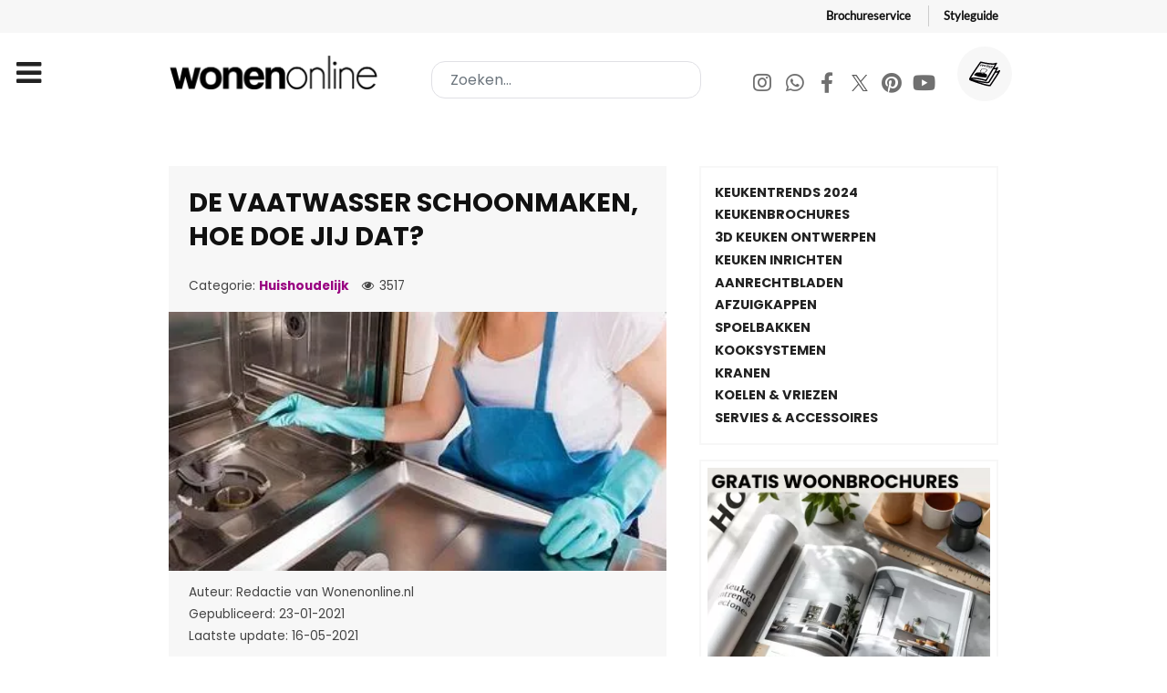

--- FILE ---
content_type: text/css
request_url: https://www.wonenonline.nl/media/com_jchoptimize/cache/css/90337165af8031394fab8471d80f107f.css
body_size: 20457
content:
@charset "utf-8";@font-face{font-family:'Roboto';font-style:normal;font-weight:400;font-stretch:100%;src:url(https://fonts.gstatic.com/s/roboto/v50/KFOMCnqEu92Fr1ME7kSn66aGLdTylUAMQXC89YmC2DPNWubEbVmZiAr0klQmz24O0g.woff2) format('woff2');unicode-range:U+0460-052F,U+1C80-1C8A,U+20B4,U+2DE0-2DFF,U+A640-A69F,U+FE2E-FE2F;font-display:swap}@font-face{font-family:'Roboto';font-style:normal;font-weight:400;font-stretch:100%;src:url(https://fonts.gstatic.com/s/roboto/v50/KFOMCnqEu92Fr1ME7kSn66aGLdTylUAMQXC89YmC2DPNWubEbVmQiAr0klQmz24O0g.woff2) format('woff2');unicode-range:U+0301,U+0400-045F,U+0490-0491,U+04B0-04B1,U+2116;font-display:swap}@font-face{font-family:'Roboto';font-style:normal;font-weight:400;font-stretch:100%;src:url(https://fonts.gstatic.com/s/roboto/v50/KFOMCnqEu92Fr1ME7kSn66aGLdTylUAMQXC89YmC2DPNWubEbVmYiAr0klQmz24O0g.woff2) format('woff2');unicode-range:U+1F00-1FFF;font-display:swap}@font-face{font-family:'Roboto';font-style:normal;font-weight:400;font-stretch:100%;src:url(https://fonts.gstatic.com/s/roboto/v50/KFOMCnqEu92Fr1ME7kSn66aGLdTylUAMQXC89YmC2DPNWubEbVmXiAr0klQmz24O0g.woff2) format('woff2');unicode-range:U+0370-0377,U+037A-037F,U+0384-038A,U+038C,U+038E-03A1,U+03A3-03FF;font-display:swap}@font-face{font-family:'Roboto';font-style:normal;font-weight:400;font-stretch:100%;src:url(https://fonts.gstatic.com/s/roboto/v50/KFOMCnqEu92Fr1ME7kSn66aGLdTylUAMQXC89YmC2DPNWubEbVnoiAr0klQmz24O0g.woff2) format('woff2');unicode-range:U+0302-0303,U+0305,U+0307-0308,U+0310,U+0312,U+0315,U+031A,U+0326-0327,U+032C,U+032F-0330,U+0332-0333,U+0338,U+033A,U+0346,U+034D,U+0391-03A1,U+03A3-03A9,U+03B1-03C9,U+03D1,U+03D5-03D6,U+03F0-03F1,U+03F4-03F5,U+2016-2017,U+2034-2038,U+203C,U+2040,U+2043,U+2047,U+2050,U+2057,U+205F,U+2070-2071,U+2074-208E,U+2090-209C,U+20D0-20DC,U+20E1,U+20E5-20EF,U+2100-2112,U+2114-2115,U+2117-2121,U+2123-214F,U+2190,U+2192,U+2194-21AE,U+21B0-21E5,U+21F1-21F2,U+21F4-2211,U+2213-2214,U+2216-22FF,U+2308-230B,U+2310,U+2319,U+231C-2321,U+2336-237A,U+237C,U+2395,U+239B-23B7,U+23D0,U+23DC-23E1,U+2474-2475,U+25AF,U+25B3,U+25B7,U+25BD,U+25C1,U+25CA,U+25CC,U+25FB,U+266D-266F,U+27C0-27FF,U+2900-2AFF,U+2B0E-2B11,U+2B30-2B4C,U+2BFE,U+3030,U+FF5B,U+FF5D,U+1D400-1D7FF,U+1EE00-1EEFF;font-display:swap}@font-face{font-family:'Roboto';font-style:normal;font-weight:400;font-stretch:100%;src:url(https://fonts.gstatic.com/s/roboto/v50/KFOMCnqEu92Fr1ME7kSn66aGLdTylUAMQXC89YmC2DPNWubEbVn6iAr0klQmz24O0g.woff2) format('woff2');unicode-range:U+0001-000C,U+000E-001F,U+007F-009F,U+20DD-20E0,U+20E2-20E4,U+2150-218F,U+2190,U+2192,U+2194-2199,U+21AF,U+21E6-21F0,U+21F3,U+2218-2219,U+2299,U+22C4-22C6,U+2300-243F,U+2440-244A,U+2460-24FF,U+25A0-27BF,U+2800-28FF,U+2921-2922,U+2981,U+29BF,U+29EB,U+2B00-2BFF,U+4DC0-4DFF,U+FFF9-FFFB,U+10140-1018E,U+10190-1019C,U+101A0,U+101D0-101FD,U+102E0-102FB,U+10E60-10E7E,U+1D2C0-1D2D3,U+1D2E0-1D37F,U+1F000-1F0FF,U+1F100-1F1AD,U+1F1E6-1F1FF,U+1F30D-1F30F,U+1F315,U+1F31C,U+1F31E,U+1F320-1F32C,U+1F336,U+1F378,U+1F37D,U+1F382,U+1F393-1F39F,U+1F3A7-1F3A8,U+1F3AC-1F3AF,U+1F3C2,U+1F3C4-1F3C6,U+1F3CA-1F3CE,U+1F3D4-1F3E0,U+1F3ED,U+1F3F1-1F3F3,U+1F3F5-1F3F7,U+1F408,U+1F415,U+1F41F,U+1F426,U+1F43F,U+1F441-1F442,U+1F444,U+1F446-1F449,U+1F44C-1F44E,U+1F453,U+1F46A,U+1F47D,U+1F4A3,U+1F4B0,U+1F4B3,U+1F4B9,U+1F4BB,U+1F4BF,U+1F4C8-1F4CB,U+1F4D6,U+1F4DA,U+1F4DF,U+1F4E3-1F4E6,U+1F4EA-1F4ED,U+1F4F7,U+1F4F9-1F4FB,U+1F4FD-1F4FE,U+1F503,U+1F507-1F50B,U+1F50D,U+1F512-1F513,U+1F53E-1F54A,U+1F54F-1F5FA,U+1F610,U+1F650-1F67F,U+1F687,U+1F68D,U+1F691,U+1F694,U+1F698,U+1F6AD,U+1F6B2,U+1F6B9-1F6BA,U+1F6BC,U+1F6C6-1F6CF,U+1F6D3-1F6D7,U+1F6E0-1F6EA,U+1F6F0-1F6F3,U+1F6F7-1F6FC,U+1F700-1F7FF,U+1F800-1F80B,U+1F810-1F847,U+1F850-1F859,U+1F860-1F887,U+1F890-1F8AD,U+1F8B0-1F8BB,U+1F8C0-1F8C1,U+1F900-1F90B,U+1F93B,U+1F946,U+1F984,U+1F996,U+1F9E9,U+1FA00-1FA6F,U+1FA70-1FA7C,U+1FA80-1FA89,U+1FA8F-1FAC6,U+1FACE-1FADC,U+1FADF-1FAE9,U+1FAF0-1FAF8,U+1FB00-1FBFF;font-display:swap}@font-face{font-family:'Roboto';font-style:normal;font-weight:400;font-stretch:100%;src:url(https://fonts.gstatic.com/s/roboto/v50/KFOMCnqEu92Fr1ME7kSn66aGLdTylUAMQXC89YmC2DPNWubEbVmbiAr0klQmz24O0g.woff2) format('woff2');unicode-range:U+0102-0103,U+0110-0111,U+0128-0129,U+0168-0169,U+01A0-01A1,U+01AF-01B0,U+0300-0301,U+0303-0304,U+0308-0309,U+0323,U+0329,U+1EA0-1EF9,U+20AB;font-display:swap}@font-face{font-family:'Roboto';font-style:normal;font-weight:400;font-stretch:100%;src:url(https://fonts.gstatic.com/s/roboto/v50/KFOMCnqEu92Fr1ME7kSn66aGLdTylUAMQXC89YmC2DPNWubEbVmaiAr0klQmz24O0g.woff2) format('woff2');unicode-range:U+0100-02BA,U+02BD-02C5,U+02C7-02CC,U+02CE-02D7,U+02DD-02FF,U+0304,U+0308,U+0329,U+1D00-1DBF,U+1E00-1E9F,U+1EF2-1EFF,U+2020,U+20A0-20AB,U+20AD-20C0,U+2113,U+2C60-2C7F,U+A720-A7FF;font-display:swap}@font-face{font-family:'Roboto';font-style:normal;font-weight:400;font-stretch:100%;src:url(https://fonts.gstatic.com/s/roboto/v50/KFOMCnqEu92Fr1ME7kSn66aGLdTylUAMQXC89YmC2DPNWubEbVmUiAr0klQmz24.woff2) format('woff2');unicode-range:U+0000-00FF,U+0131,U+0152-0153,U+02BB-02BC,U+02C6,U+02DA,U+02DC,U+0304,U+0308,U+0329,U+2000-206F,U+20AC,U+2122,U+2191,U+2193,U+2212,U+2215,U+FEFF,U+FFFD;font-display:swap}
 .g-content{margin:0.625rem;padding:0.938rem}.g-flushed .g-content{margin:0;padding:0}body{font-size:1rem;line-height:2}h1{font-size:2.25rem}h2{font-size:1.9rem}h3{font-size:1.5rem}h4{font-size:1.25rem}h5{font-size:1rem}h6{font-size:0.85rem}small{font-size:0.875rem}cite{font-size:0.875rem}sub,sup{font-size:0.75rem}code,kbd,pre,samp{font-size:1rem;font-family:"Menlo","Monaco",monospace}textarea,select[multiple=multiple],input[type="color"],input[type="date"],input[type="datetime"],input[type="datetime-local"],input[type="email"],input[type="month"],input[type="number"],input[type="password"],input[type="search"],input[type="tel"],input[type="text"],input[type="time"],input[type="url"],input[type="week"],input:not([type]){border-radius:0.25rem}@font-face{font-display:swap;font-family:'Lato';font-style:normal;font-weight:400;src:url('/templates/vweb_wol/fonts/lato/lato-v23-latin-regular.eot');src:url('/templates/vweb_wol/fonts/lato/lato-v23-latin-regular.eot#iefix') format('embedded-opentype'),url('/templates/vweb_wol/fonts/lato/lato-v23-latin-regular.woff2') format('woff2'),url('/templates/vweb_wol/fonts/lato/lato-v23-latin-regular.woff') format('woff'),url('/templates/vweb_wol/fonts/lato/lato-v23-latin-regular.ttf') format('truetype'),url('/templates/vweb_wol/fonts/lato/lato-v23-latin-regular.svg#Lato') format('svg')}@font-face{font-display:swap;font-family:'Poppins';font-style:normal;font-weight:400;src:url('/templates/vweb_wol/fonts/poppins/poppins/poppins-v20-latin-regular.eot');src:url('/templates/vweb_wol/fonts/poppins/poppins-v20-latin-regular.eot#iefix') format('embedded-opentype'),url('/templates/vweb_wol/fonts/poppins/poppins-v20-latin-regular.woff2') format('woff2'),url('/templates/vweb_wol/fonts/poppins/poppins-v20-latin-regular.woff') format('woff'),url('/templates/vweb_wol/fonts/poppins/poppins-v20-latin-regular.ttf') format('truetype'),url('/templates/vweb_wol/fonts/poppins/poppins-v20-latin-regular.svg#Poppins') format('svg')}@font-face{font-display:swap;font-family:'Poppins';font-style:italic;font-weight:400;src:url('/templates/vweb_wol/fonts/poppins/poppins-v20-latin-italic.eot');src:url('/templates/vweb_wol/fonts/poppins/poppins-v20-latin-italic.eot#iefix') format('embedded-opentype'),url('/templates/vweb_wol/fonts/poppins/poppins-v20-latin-italic.woff2') format('woff2'),url('/templates/vweb_wol/fonts/poppins/poppins-v20-latin-italic.woff') format('woff'),url('/templates/vweb_wol/fonts/poppins/poppins-v20-latin-italic.ttf') format('truetype'),url('/templates/vweb_wol/fonts/poppins/poppins-v20-latin-italic.svg#Poppins') format('svg')}@font-face{font-display:swap;font-family:'Poppins';font-style:normal;font-weight:500;src:url('/templates/vweb_wol/fonts/poppins/poppins-v20-latin-500.eot');src:url('/templates/vweb_wol/fonts/poppins/poppins-v20-latin-500.eot#iefix') format('embedded-opentype'),url('/templates/vweb_wol/fonts/poppins/poppins-v20-latin-500.woff2') format('woff2'),url('/templates/vweb_wol/fonts/poppins/poppins-v20-latin-500.woff') format('woff'),url('/templates/vweb_wol/fonts/poppins/poppins-v20-latin-500.ttf') format('truetype'),url('/templates/vweb_wol/fonts/poppins/poppins-v20-latin-500.svg#Poppins') format('svg')}@font-face{font-display:swap;font-family:'Poppins';font-style:normal;font-weight:700;src:url('/templates/vweb_wol/fonts/poppins/poppins-v20-latin-700.eot');src:url('/templates/vweb_wol/fonts/poppins/poppins-v20-latin-700.eot#iefix') format('embedded-opentype'),url('/templates/vweb_wol/fonts/poppins/poppins-v20-latin-700.woff2') format('woff2'),url('/templates/vweb_wol/fonts/poppins/poppins-v20-latin-700.woff') format('woff'),url('/templates/vweb_wol/fonts/poppins/poppins-v20-latin-700.ttf') format('truetype'),url('/templates/vweb_wol/fonts/poppins/poppins-v20-latin-700.svg#Poppins') format('svg')}body{font-family:"Poppins",sans-serif;font-weight:400;font-size:0.95rem;line-height:1.8}h1,h2,h3,h4,h5{font-family:"Poppins",sans-serif;font-weight:400;line-height:1}h1{font-size:1.8rem;font-weight:700;line-height:1.3;margin:0 0 1.5rem;text-transform:uppercase}@media only all and (min-width:48rem) and (max-width:59.99rem){h1{font-size:1.5rem}}@media only all and (max-width:47.99rem){h1{font-size:1.3rem}}@media only all and (min-width:48rem) and (max-width:59.99rem){h2{font-size:1.4rem}}@media only all and (max-width:47.99rem){h2{font-size:1.3rem}}h3{font-size:1.5rem}h4{font-size:1.25rem}h5{font-size:1rem}h6{font-size:0.85rem}blockquote{border-left:10px solid #e0e0e5}blockquote p{font-size:1.1rem;color:#444}blockquote cite{display:block;text-align:right;color:#111;font-size:1.2rem}code,kbd,pre,samp{font-family:"Menlo","Monaco",monospace}code{background:#f9f2f4;color:#9c1d3d}pre{padding:1rem;margin:2rem 0;background:#f6f6f6;border:1px solid #e0e0e5;border-radius:0.25rem;line-height:1.15;font-size:0.9rem}pre code{color:#237794;background:inherit;font-size:0.9rem}pre.prettyprint{border-color:rgba(0,0,0,0.1) !important}hr{margin:1.5rem 0;border-bottom:1px solid #e0e0e5}#search-wonenonline #offlajn-ajax-search1019 input{font-family:"Lato" !important;text-transform:uppercase !important}body{color:#111;background:#fff;-webkit-font-smoothing:antialiased;-moz-osx-font-smoothing:auto}body *::selection{color:#fff;background:#111}body *::-moz-selection{color:#fff;background:#111}body p{margin:1rem 0}body p.h1{font-size:2.25rem}body p.h2{font-size:1.9rem}body p.h3{font-size:1.5rem}body p.h4{font-size:1.25rem}body p.h5{font-size:1rem}body p.h6{font-size:0.85rem}body span.para{display:block;margin:1rem 0}body fieldset{padding:0;margin:0;border:0}a{color:#990081;-webkit-transition:all 0.2s;-moz-transition:all 0.2s;transition:all 0.2s;font-weight:bold}a:hover{color:#990081}.noliststyle{list-style:none}.g-uppercase{text-transform:uppercase}.g-notexttransform{text-transform:none}.g-positive-margin-top{margin-top:23rem}.g-negative-margin-bottom{margin-bottom:-25rem}.g-img-circle{border-radius:50%}.section-horizontal-paddings{padding-left:10%;padding-right:10%}@media only all and (min-width:48rem) and (max-width:59.99rem){.section-horizontal-paddings{padding-left:0;padding-right:0}}@media only all and (max-width:47.99rem){.section-horizontal-paddings{padding-left:0;padding-right:0}}.section-horizontal-paddings-small{padding-left:5%;padding-right:5%}@media only all and (min-width:48rem) and (max-width:59.99rem){.section-horizontal-paddings-small{padding-left:0;padding-right:0}}@media only all and (max-width:47.99rem){.section-horizontal-paddings-small{padding-left:0;padding-right:0}}.section-horizontal-paddings-large{padding-left:15%;padding-right:15%}@media only all and (min-width:48rem) and (max-width:59.99rem){.section-horizontal-paddings-large{padding-left:0;padding-right:0}}@media only all and (max-width:47.99rem){.section-horizontal-paddings-large{padding-left:0;padding-right:0}}.section-vertical-paddings{padding-top:4vw;padding-bottom:4vw}.section-vertical-paddings-small{padding-top:2vw;padding-bottom:2vw}.section-vertical-paddings-large{padding-top:6vw;padding-bottom:6vw}.flush>.g-container,.g-flushed>.g-container,.flush>.g-content,.g-flushed>.g-content{margin:0 !important;padding:0 !important}.g-container-flushed{margin:-4rem 0}.nomarginleft,.nomarginleft>.g-content{margin-left:0}.nomarginright,.nomarginright>.g-content{margin-right:0}.nomargintop,.nomargintop>.g-content{margin-top:0}.nomarginbottom,.nomarginbottom>.g-content{margin-bottom:0}.nomarginall,.nomarginall>.g-content{margin:0}.margin2x>.g-content{margin:1.25rem}.margin3x>.g-content{margin:1.875rem}.nopaddingleft,.nopaddingleft>.g-content{padding-left:0}.nopaddingright,.nopaddingright>.g-content{padding-right:0}.nopaddingtop,.nopaddingtop>.g-content{padding-top:0}.nopaddingbottom,.nopaddingbottom>.g-content{padding-bottom:0}.nopaddingall,.nopaddingall>.g-content{padding:0}.padding2x>.g-content{padding:1.876rem}.padding3x>.g-content{padding:2.814rem}.title-center .g-title{text-align:center;margin:0 0 2rem 0}.title1 .g-title,.title2 .g-title,.title-gradient .g-title,.title-outline .g-title{margin:-0.938rem -0.938rem 1.5rem -0.938rem;padding:0.625rem 1rem}.platform-content,.moduletable,.widget{margin:0.625rem 0;padding:0.938rem 0}.platform-content .moduletable,.moduletable .moduletable,.widget .moduletable,.platform-content .widget,.moduletable .widget,.widget .widget{margin:0;padding:0}.platform-content:first-child,.moduletable:first-child,.widget:first-child{margin-top:0;padding-top:0}.platform-content:last-child,.moduletable:last-child,.widget:last-child{margin-bottom:0;padding-bottom:0}.moduletable[class*="box"],.widget[class*="box"]{padding:0.938rem;margin:0.625rem}.moduletable[class*="title"] .g-title,.widget[class*="title"] .g-title{margin-left:0;margin-right:0;margin-top:0}.title1 .g-title{background:#111;color:#fff}.box1.moduletable,.box1.widget,.box1.g-outer-box,.box1>.g-content{background:#000}.box1.moduletable,.box1.widget,.box1>.g-content{color:#fff}.box1 .button{color:#fff}.box1 .button:hover{background:#000}.box1 a{color:#5e5e5e}.box1 a:hover{color:#fff}.box1.title1 .g-title{background:#000}.title2 .g-title{background:#fff;color:#fff}.box2.moduletable,.box2.widget,.box2.g-outer-box,.box2>.g-content{background:#fff}.box2.moduletable,.box2.widget,.box2>.g-content{color:#fff}.box2 .button{color:#fff;background:#e6e6e6}.box2 .button:hover{background:#d9d9d9}.box2 a{color:#b3b3b3}.box2 a:hover{color:#fff}.box2.title2 .g-title{background:#e6e6e6}.title-gradient .g-title{background-color:#111;background-image:-webkit-linear-gradient(-360deg,#111,#fff);background-image:linear-gradient(90deg,#111,#fff);color:#fff}.box-gradient.moduletable,.box-gradient.widget,.box-gradient.g-outer-box,.box-gradient>.g-content{background-color:#111;background-image:-webkit-linear-gradient(-315deg,#111,#fff);background-image:linear-gradient(45deg,#111,#fff)}.box-gradient.moduletable,.box-gradient.widget,.box-gradient>.g-content{color:#fff}.box-gradient .button{color:#fff;background:#040404}.box-gradient .button:hover{background:#000}.box-gradient a{color:#5e5e5e}.box-gradient a:hover{color:#fff}.box-gradient.title-gradient .g-title{background-color:#111;background-image:-webkit-linear-gradient(-280deg,#111,#fff);background-image:linear-gradient(10deg,#111,#fff)}.title-outline .g-title{border:1px solid #111}.box-outline.moduletable,.box-outline.widget,.box-outline.g-outer-box,.box-outline>.g-content{border:1px solid #111}.box-outline.title-outline .g-title{border:none;border-bottom:1px solid #111}.spaced .g-content{margin:1px}.shadow .g-content{box-shadow:0 0 10px rgba(0,0,0,0.15)}.disabled .g-content{opacity:0.4}.rounded .g-content{border-radius:0.25rem;overflow:hidden}.equal-height #g-aside,.equal-height #g-mainbar,.equal-height #g-sidebar{width:100%}.equal-height .g-content{width:auto}.button{display:inline-block;font-family:"Lato";font-weight:600;font-size:0.8rem;line-height:1.15;letter-spacing:0.1rem;text-transform:uppercase;background:#111;color:#fff;border:1px solid transparent;border-radius:0rem;margin:0 0 0.5rem 0;padding:0.5rem 1.125rem;vertical-align:middle;text-shadow:none;-webkit-transition:all 0.2s;-moz-transition:all 0.2s;transition:all 0.2s}.button:hover,.button:active,.button:focus{background:#000;color:#fff;outline:0}.button:disabled{opacity:0.25;cursor:not-allowed}.button:disabled:hover{background:#111}.button.fa{line-height:1.15}.button.fa[class*="fa-"]:before,.button.fa[class*="fa-"]:after{font-family:FontAwesome}.button.button-block{width:100%;display:block}.button.button-xlarge{font-size:1.2rem;padding:1.9rem 3.525rem;border-radius:3.5rem}.button.button-large{font-size:1rem;padding:1.7rem 3.325rem}.button.button-small{font-size:0.7rem;padding:1.2rem 2.825rem}.button.button-xsmall{font-size:0.6rem;padding:1.1rem 2.725rem}.button.button-2{background:#fff;-webkit-transition:all 0.2s;-moz-transition:all 0.2s;transition:all 0.2s}.button.button-2:hover,.button.button-2:active,.button.button-2:focus{background:#e6e6e6;color:#fff}.button.button-outline{background:transparent;color:#111;border-color:#111}.button.button-outline:hover,.button.button-outline:active,.button.button-outline:focus{background:#111;border-color:transparent;color:#fff}.button.button-gradient{background-color:#111;background-image:-webkit-linear-gradient(-360deg,#111,#fff);background-image:linear-gradient(90deg,#111,#fff);border:none}.button.button-gradient:hover,.button.button-gradient:active,.button.button-gradient:focus{background:#111;color:white}.button.button-bevel{border-radius:0.4rem}.button.button-square{border-radius:0}table{border:1px solid #dce2e9}table.acymailing_form{border:0px}table.acymailing_form td{border:0px}th{background:#eceff3;padding:0.5rem}td{padding:0.5rem;border:1px solid #dce2e9}textarea,select[multiple=multiple]{background-color:white;border:1px solid #e0e0e5}textarea:hover,select[multiple=multiple]:hover{border-color:#111;box-shadow:0 0 4px rgba(17,17,17,0.5)}textarea:focus,select[multiple=multiple]:focus{border-color:#111;box-shadow:0 0 4px rgba(17,17,17,0.5)}textarea{width:100%;box-sizing:border-box !important;padding:0.75rem 1.25rem}fieldset.input{margin:0;padding:0}input[type="color"],input[type="date"],input[type="datetime"],input[type="datetime-local"],input[type="email"],input[type="month"],input[type="number"],input[type="password"],input[type="search"],input[type="tel"],input[type="text"],input[type="time"],input[type="url"],input[type="week"],input:not([type]),textarea{background-color:white;vertical-align:middle;border:1px solid #e0e0e5;font-size:1rem;width:100%;line-height:2;padding:0.375rem 1.25rem;-webkit-transition:border-color 0.2s;-moz-transition:border-color 0.2s;transition:border-color 0.2s}input[type="color"]:hover,input[type="date"]:hover,input[type="datetime"]:hover,input[type="datetime-local"]:hover,input[type="email"]:hover,input[type="month"]:hover,input[type="number"]:hover,input[type="password"]:hover,input[type="search"]:hover,input[type="tel"]:hover,input[type="text"]:hover,input[type="time"]:hover,input[type="url"]:hover,input[type="week"]:hover,input:not([type]):hover,textarea:hover{box-shadow:0 0 4px rgba(17,17,17,0.5)}input[type="color"]:focus,input[type="date"]:focus,input[type="datetime"]:focus,input[type="datetime-local"]:focus,input[type="email"]:focus,input[type="month"]:focus,input[type="number"]:focus,input[type="password"]:focus,input[type="search"]:focus,input[type="tel"]:focus,input[type="text"]:focus,input[type="time"]:focus,input[type="url"]:focus,input[type="week"]:focus,input:not([type]):focus,textarea:focus{box-shadow:0 0 4px rgba(17,17,17,0.5)}.search .searchintro .search-keyword{font-weight:700}.search ul.search-results{list-style:none;margin:1.5rem 0}.search ul.search-results li{border-bottom:solid 1px #cdcdcd;padding:1rem 0}.search ul.search-results li:last-of-type{border-bottom:solid 0px}.search ul.search-results li h4{font-size:1.1rem;margin:0}.search ul.search-results li h4 a{color:#00f}.search ul.search-results li .result-text{font-size:0.9rem;margin:0.5rem 0 0}.search ul.search-results li .result-url{font-size:0.8rem;font-weight:500}.search ul.search-results li .result-url a{color:#999}.search ul.search-results li .result-url a:hover{color:#00f}input[type="color"]:hover,input[type="date"]:hover,input[type="datetime"]:hover,input[type="datetime-local"]:hover,input[type="email"]:hover,input[type="month"]:hover,input[type="number"]:hover,input[type="password"]:hover,input[type="search"]:hover,input[type="tel"]:hover,input[type="text"]:hover,input[type="time"]:hover,input[type="url"]:hover,input[type="week"]:hover,input:not([type]):hover,textarea:hover{border-color:#111}input[type="color"]:focus,input[type="date"]:focus,input[type="datetime"]:focus,input[type="datetime-local"]:focus,input[type="email"]:focus,input[type="month"]:focus,input[type="number"]:focus,input[type="password"]:focus,input[type="search"]:focus,input[type="tel"]:focus,input[type="text"]:focus,input[type="time"]:focus,input[type="url"]:focus,input[type="week"]:focus,input:not([type]):focus,textarea:focus{border-color:#111}#rsform_3_page_0 .col-sm-3{width:25%;float:left;position:relative;min-height:1px;padding-left:20px;padding-right:20px}#rsform_3_page_0 .col-sm-6{position:relative;width:50%;float:left;padding-left:20px;padding-right:20px}@media only all and (min-width:60rem) and (max-width:84.99rem){#rsform_3_page_0 .col-sm-6{padding-left:10px;padding-right:10px}}@media only all and (max-width:47.99rem){#rsform_3_page_0 .col-sm-6{padding-left:0px;padding-right:0px}}#rsform_3_page_0 .col-sm-6 .checkbox{margin-bottom:5px;overflow:hidden}#rsform_3_page_0 .col-sm-6 .checkbox input[type="checkbox"]{left:28px}@media only all and (min-width:60rem) and (max-width:84.99rem){#rsform_3_page_0 .col-sm-6 .checkbox input[type="checkbox"]{left:20px}}@media only all and (max-width:59.99rem){#rsform_3_page_0 .col-sm-6 .checkbox input[type="checkbox"]{left:50px}}@media only all and (max-width:47.99rem){#rsform_3_page_0 .col-sm-6 .checkbox input[type="checkbox"]{margin-top:32px;left:38px}}@media only all and (max-width:59.99rem){#rsform_3_page_0 .col-sm-6{width:100%}}#rsform_3_page_0 #btnjQ3_0{display:none}#rsform_3_page_0 h4{line-height:1.1rem;margin-top:0.5rem}@media only all and (min-width:60rem) and (max-width:84.99rem){#rsform_3_page_0 h4{font-size:0.8rem !important}}#rsform_3_page_0 .rsform-block-brochures .rsform-checkbox{height:20px;width:20px}#rsform_3_page_0 .formRed{color:#cf4d4d}#rsform_3_page_0 .checkbox{border-color:#ddd;border-width:1px;border-style:solid}#rsform_3_page_0 .checkbox label{border-style:none}#rsform_3_page_0 h2{padding:0;margin:0;font-size:1em;font-weight:bold}#rsform_3_page_0 h4{padding:0;margin:0;font-weight:normal;font-size:0.9em}#rsform_3_page_0 .rsform-block-nieuwsbrief{border-style:none;border-width:0px;margin-top:0px;background-color:#fff}@media screen and (min-width:60rem){#rsform_3_page_0 .rsform-block-brochures img{vertical-align:middle;float:left;margin-right:10px;max-height:140px;padding-top:5px;margin-left:30px}#rsform_3_page_0 .checkbox-inline+.checkbox-inline{margin-top:0;margin-left:0px}#rsform_3_page_0 .rsform-block-brochures .checkbox{background-color:#f6f6f6;padding:5px;min-height:155px;display:block}#rsform_3_page_0 .rsform-block-brochures .checkbox input[type="checkbox"],#rsform_3_page_0 .rsform-block-brochures .checkbox-inline input[type="checkbox"]{position:absolute;margin-left:0px;margin-top:60px}}#rsform_3_page_0 .formError{color:#cf4d4d;font-weight:bold;font-size:18px}@media screen and (max-width:60rem){#rsform_3_page_0 h2{padding:0;margin:0;font-size:1em}#rsform_3_page_0 h4{padding:0;margin:0;font-weight:normal;font-size:0.8em}#rsform_3_page_0 .alleendesktop{display:none}#rsform_3_page_0 img{vertical-align:middle;float:left;margin-right:5px;padding-left:50px;max-height:90px}#rsform_3_page_0 .rsform-block-brochures .checkbox{background-color:#f6f6f6;padding-top:5px;padding-left:5px;padding-right:5px}#rsform_3_page_0 .rsform-block-brochures .checkbox input[type="checkbox"],#rsform_3_page_0 .rsform-block-brochures .checkbox-inline input[type="checkbox"]{position:absolute;margin-top:40px}}#rsform_3_page_0 .rsform-block-nieuwsbrief .checkbox-inline{top:-7px}#rsform_3_page_0 .rsform-block-geslacht .checkbox input[type="checkbox"],#rsform_3_page_0 .rsform-block-geslacht .checkbox-inline input[type="checkbox"]{margin-left:-15px}#rsform_3_page_0 .rsform-block-nieuwsbrief .checkbox input[type="checkbox"],#rsform_3_page_0 .rsform-block-nieuwsbrief .checkbox-inline input[type="checkbox"]{margin-left:-15px}#rsform_3_page_0 .rsform-block-bestellen{text-align:center}.form_brochures_2blocks .rsform-block-brochures{margin-bottom:3rem}@media only all and (max-width:47.99rem){.form_brochures_2blocks .rsform-block-brochures .row{margin-left:calc(var(--bs-gutter-x) * -.5)}}.form_brochures_2blocks .rsform-block-brochures .row div.checkbox{position:relative;margin-bottom:1.25rem;height:50%;min-height:50%}.form_brochures_2blocks .rsform-block-brochures .row div.checkbox label{height:100%;transition:all 300ms ease-out}.form_brochures_2blocks .rsform-block-brochures .row div.checkbox label .rsform-checkbox{position:absolute;top:21.375rem;width:1.5rem;height:1.5rem;left:1.875rem}@media only all and (min-width:60rem) and (max-width:84.99rem){.form_brochures_2blocks .rsform-block-brochures .row div.checkbox label .rsform-checkbox{top:16.375rem}}@media only all and (max-width:59.99rem){.form_brochures_2blocks .rsform-block-brochures .row div.checkbox label .rsform-checkbox{top:13.875rem}}.form_brochures_2blocks .rsform-block-brochures .row div.checkbox label .brochure-item-image{height:20rem;overflow:hidden;margin-bottom:0.625rem}@media only all and (min-width:60rem) and (max-width:84.99rem){.form_brochures_2blocks .rsform-block-brochures .row div.checkbox label .brochure-item-image{height:15rem}}@media only all and (max-width:59.99rem){.form_brochures_2blocks .rsform-block-brochures .row div.checkbox label .brochure-item-image{height:12.5rem}}.form_brochures_2blocks .rsform-block-brochures .row div.checkbox label .brochure-item-image img{width:100%;height:100%;object-fit:cover;transition:all 300ms ease-out}.form_brochures_2blocks .rsform-block-brochures .row div.checkbox label h2,.form_brochures_2blocks .rsform-block-brochures .row div.checkbox label p{padding-left:2rem}@media only all and (min-width:60rem){.form_brochures_2blocks .rsform-block-brochures .row div.checkbox label:hover .brochure-item-image img{transform:scale(1.05)}}.mod-article-form .formContainer .row:nth-child(1) .col-sm-2{display:none}.mod-article-form .formContainer .row:nth-child(1) .col-sm-9{width:100%}.mod-article-form .formContainer .row:nth-child(1) .col-sm-9 h1,.mod-article-form .formContainer .row:nth-child(1) .col-sm-9 h2{margin-bottom:0.5rem}@media only all and (max-width:47.99rem){.mod-article-form .formContainer .row:nth-child(1) .col-sm-9{padding-inline:0}}@media only all and (max-width:59.99rem){.mod-article-form .formContainer .row:nth-child(2):has(.brochure-item-image){margin-left:0}}.mod-article-form .formContainer .row:nth-child(2):has(.brochure-item-image) .rsform-block-brochures{margin-bottom:1.5rem}.mod-article-form .formContainer .row:nth-child(2):has(.brochure-item-image) .col-sm-6{width:100%}@media only all and (max-width:59.99rem){.mod-article-form .formContainer .row:nth-child(2):has(.brochure-item-image) .col-sm-6{padding-inline:0}}.mod-article-form .formContainer .row:nth-child(2):has(.brochure-item-image) .col-sm-6>.checkbox{padding-left:0}.mod-article-form .formContainer .row:nth-child(2):has(.brochure-item-image) .col-sm-6>.checkbox>label{padding-left:0}.mod-article-form .formContainer .row:nth-child(2):has(.brochure-item-image) .col-sm-6>.checkbox>label .rsform-checkbox{z-index:9;top:0.5rem;left:2rem;outline:0.5rem solid rgba(255,255,255,0.75)}@media only all and (min-width:60rem) and (max-width:84.99rem){.mod-article-form .formContainer .row:nth-child(2):has(.brochure-item-image) .col-sm-6>.checkbox>label .rsform-checkbox{top:0.5rem}}@media only all and (max-width:59.99rem){.mod-article-form .formContainer .row:nth-child(2):has(.brochure-item-image) .col-sm-6>.checkbox>label .rsform-checkbox{top:0.5rem}}.mod-article-form .formContainer .row:nth-child(2):has(.brochure-item-image) .col-sm-6>.checkbox>label h2,.mod-article-form .formContainer .row:nth-child(2):has(.brochure-item-image) .col-sm-6>.checkbox>label p{padding-left:0}.mod-article-form .formContainer .row:nth-child(2):has(.brochure-item-image) .col-sm-6>.checkbox>label h2{margin-bottom:0}.mod-article-form .formContainer .row:has(.col-sm-3) .col-sm-3{display:none}.mod-article-form .formContainer .row:has(.col-sm-3) .col-sm-6{width:90%;margin-inline:auto}.mod-article-form .formContainer .row .brochure-item-image{height:auto !important;margin-bottom:0 !important}.g-main-nav .g-standard .g-dropdown{-webkit-transition:none;-moz-transition:none;transition:none}.g-main-nav .g-standard .g-fade.g-dropdown{-webkit-transition:opacity 0.3s ease-out,-webkit-transform 0.3s ease-out;-moz-transition:opacity 0.3s ease-out,-moz-transform 0.3s ease-out;transition:opacity 0.3s ease-out,transform 0.3s ease-out}.g-main-nav .g-standard .g-zoom.g-active{-webkit-animation-duration:0.3s;-moz-animation-duration:0.3s;animation-duration:0.3s;-webkit-animation-name:g-dropdown-zoom;-moz-animation-name:g-dropdown-zoom;animation-name:g-dropdown-zoom}.g-main-nav .g-standard .g-fade-in-up.g-active{-webkit-animation-duration:0.3s;-moz-animation-duration:0.3s;animation-duration:0.3s;-webkit-animation-name:g-dropdown-fade-in-up;-moz-animation-name:g-dropdown-fade-in-up;animation-name:g-dropdown-fade-in-up}.g-main-nav .g-standard .g-dropdown-bounce-in-left.g-active{-webkit-animation-duration:0.5s;-moz-animation-duration:0.5s;animation-duration:0.5s;-webkit-animation-name:g-dropdown-bounce-in-left;-moz-animation-name:g-dropdown-bounce-in-left;animation-name:g-dropdown-bounce-in-left}.g-main-nav .g-standard .g-dropdown-bounce-in-right.g-active{-webkit-animation-duration:0.5s;-moz-animation-duration:0.5s;animation-duration:0.5s;-webkit-animation-name:g-dropdown-bounce-in-right;-moz-animation-name:g-dropdown-bounce-in-right;animation-name:g-dropdown-bounce-in-right}.g-main-nav .g-standard .g-dropdown-bounce-in-down.g-active{-webkit-animation-duration:0.5s;-moz-animation-duration:0.5s;animation-duration:0.5s;-webkit-animation-name:g-dropdown-bounce-in-down;-moz-animation-name:g-dropdown-bounce-in-down;animation-name:g-dropdown-bounce-in-down}.g-main-nav .g-fullwidth>.g-dropdown{-webkit-transition:none;-moz-transition:none;transition:none}.g-main-nav .g-fullwidth>.g-fade.g-dropdown{-webkit-transition:opacity 0.3s ease-out,-webkit-transform 0.3s ease-out;-moz-transition:opacity 0.3s ease-out,-moz-transform 0.3s ease-out;transition:opacity 0.3s ease-out,transform 0.3s ease-out}.g-main-nav .g-fullwidth>.g-zoom.g-active{-webkit-animation-duration:0.3s;-moz-animation-duration:0.3s;animation-duration:0.3s;-webkit-animation-name:g-dropdown-zoom;-moz-animation-name:g-dropdown-zoom;animation-name:g-dropdown-zoom}.g-main-nav .g-fullwidth>.g-dropdown-bounce-in-left.g-active{-webkit-animation-duration:0.5s;-moz-animation-duration:0.5s;animation-duration:0.5s;-webkit-animation-name:g-dropdown-bounce-in-left;-moz-animation-name:g-dropdown-bounce-in-left;animation-name:g-dropdown-bounce-in-left}.g-main-nav .g-fullwidth>.g-dropdown-bounce-in-right.g-active{-webkit-animation-duration:0.5s;-moz-animation-duration:0.5s;animation-duration:0.5s;-webkit-animation-name:g-dropdown-bounce-in-right;-moz-animation-name:g-dropdown-bounce-in-right;animation-name:g-dropdown-bounce-in-right}.g-main-nav .g-fullwidth>.g-dropdown-bounce-in-down.g-active{-webkit-animation-duration:0.5s;-moz-animation-duration:0.5s;animation-duration:0.5s;-webkit-animation-name:g-dropdown-bounce-in-down;-moz-animation-name:g-dropdown-bounce-in-down;animation-name:g-dropdown-bounce-in-down}@-webkit-keyframes g-dropdown-zoom{0%{opacity:0;-webkit-transform:scale3d(0.8,0.8,0.8)}100%{opacity:1}}@-moz-keyframes g-dropdown-zoom{0%{opacity:0;-moz-transform:scale3d(0.8,0.8,0.8)}100%{opacity:1}}@keyframes g-dropdown-zoom{0%{opacity:0;-webkit-transform:scale3d(0.8,0.8,0.8);-moz-transform:scale3d(0.8,0.8,0.8);-ms-transform:scale3d(0.8,0.8,0.8);-o-transform:scale3d(0.8,0.8,0.8);transform:scale3d(0.8,0.8,0.8)}100%{opacity:1}}@-webkit-keyframes g-dropdown-fade-in-up{0%{opacity:0;-webkit-transform:translate3d(0,30px,0)}100%{opacity:1}}@-moz-keyframes g-dropdown-fade-in-up{0%{opacity:0;-moz-transform:translate3d(0,30px,0)}100%{opacity:1}}@keyframes g-dropdown-fade-in-up{0%{opacity:0;-webkit-transform:translate3d(0,30px,0);-moz-transform:translate3d(0,30px,0);-ms-transform:translate3d(0,30px,0);-o-transform:translate3d(0,30px,0);transform:translate3d(0,30px,0)}100%{opacity:1}}@-webkit-keyframes g-dropdown-bounce-in-left{from,60%,75%,90%,to{animation-timing-function:cubic-bezier(0.215,0.61,0.355,1)}0%{opacity:0;-webkit-transform:translate3d(-50px,0,0)}60%{opacity:1;-webkit-transform:translate3d(25px,0,0)}75%{-webkit-transform:translate3d(-10px,0,0)}90%{-webkit-transform:translate3d(5px,0,0)}to{-webkit-transform:none}}@-moz-keyframes g-dropdown-bounce-in-left{from,60%,75%,90%,to{animation-timing-function:cubic-bezier(0.215,0.61,0.355,1)}0%{opacity:0;-moz-transform:translate3d(-50px,0,0)}60%{opacity:1;-moz-transform:translate3d(25px,0,0)}75%{-moz-transform:translate3d(-10px,0,0)}90%{-moz-transform:translate3d(5px,0,0)}to{-moz-transform:none}}@keyframes g-dropdown-bounce-in-left{from,60%,75%,90%,to{animation-timing-function:cubic-bezier(0.215,0.61,0.355,1)}0%{opacity:0;-webkit-transform:translate3d(-50px,0,0);-moz-transform:translate3d(-50px,0,0);-ms-transform:translate3d(-50px,0,0);-o-transform:translate3d(-50px,0,0);transform:translate3d(-50px,0,0)}60%{opacity:1;-webkit-transform:translate3d(25px,0,0);-moz-transform:translate3d(25px,0,0);-ms-transform:translate3d(25px,0,0);-o-transform:translate3d(25px,0,0);transform:translate3d(25px,0,0)}75%{-webkit-transform:translate3d(-10px,0,0);-moz-transform:translate3d(-10px,0,0);-ms-transform:translate3d(-10px,0,0);-o-transform:translate3d(-10px,0,0);transform:translate3d(-10px,0,0)}90%{-webkit-transform:translate3d(5px,0,0);-moz-transform:translate3d(5px,0,0);-ms-transform:translate3d(5px,0,0);-o-transform:translate3d(5px,0,0);transform:translate3d(5px,0,0)}to{-webkit-transform:none;-moz-transform:none;-ms-transform:none;-o-transform:none;transform:none}}@-webkit-keyframes g-dropdown-bounce-in-down{from,60%,75%,90%,to{animation-timing-function:cubic-bezier(0.215,0.61,0.355,1)}0%{opacity:0;-webkit-transform:translate3d(0,-50px,0)}60%{opacity:1;-webkit-transform:translate3d(0,25px,0)}75%{-webkit-transform:translate3d(0,-10px,0)}90%{-webkit-transform:translate3d(0,5px,0)}to{-webkit-transform:none}}@-moz-keyframes g-dropdown-bounce-in-down{from,60%,75%,90%,to{animation-timing-function:cubic-bezier(0.215,0.61,0.355,1)}0%{opacity:0;-moz-transform:translate3d(0,-50px,0)}60%{opacity:1;-moz-transform:translate3d(0,25px,0)}75%{-moz-transform:translate3d(0,-10px,0)}90%{-moz-transform:translate3d(0,5px,0)}to{-moz-transform:none}}@keyframes g-dropdown-bounce-in-down{from,60%,75%,90%,to{animation-timing-function:cubic-bezier(0.215,0.61,0.355,1)}0%{opacity:0;-webkit-transform:translate3d(0,-50px,0);-moz-transform:translate3d(0,-50px,0);-ms-transform:translate3d(0,-50px,0);-o-transform:translate3d(0,-50px,0);transform:translate3d(0,-50px,0)}60%{opacity:1;-webkit-transform:translate3d(0,25px,0);-moz-transform:translate3d(0,25px,0);-ms-transform:translate3d(0,25px,0);-o-transform:translate3d(0,25px,0);transform:translate3d(0,25px,0)}75%{-webkit-transform:translate3d(0,-10px,0);-moz-transform:translate3d(0,-10px,0);-ms-transform:translate3d(0,-10px,0);-o-transform:translate3d(0,-10px,0);transform:translate3d(0,-10px,0)}90%{-webkit-transform:translate3d(0,5px,0);-moz-transform:translate3d(0,5px,0);-ms-transform:translate3d(0,5px,0);-o-transform:translate3d(0,5px,0);transform:translate3d(0,5px,0)}to{-webkit-transform:none;-moz-transform:none;-ms-transform:none;-o-transform:none;transform:none}}@-webkit-keyframes g-dropdown-bounce-in-right{from,60%,75%,90%,to{animation-timing-function:cubic-bezier(0.215,0.61,0.355,1)}from{opacity:0;-webkit-transform:translate3d(50px,0,0)}60%{opacity:1;-webkit-transform:translate3d(-25px,0,0)}75%{-webkit-transform:translate3d(10px,0,0)}90%{-webkit-transform:translate3d(-5px,0,0)}to{-webkit-transform:none}}@-moz-keyframes g-dropdown-bounce-in-right{from,60%,75%,90%,to{animation-timing-function:cubic-bezier(0.215,0.61,0.355,1)}from{opacity:0;-moz-transform:translate3d(50px,0,0)}60%{opacity:1;-moz-transform:translate3d(-25px,0,0)}75%{-moz-transform:translate3d(10px,0,0)}90%{-moz-transform:translate3d(-5px,0,0)}to{-moz-transform:none}}@keyframes g-dropdown-bounce-in-right{from,60%,75%,90%,to{animation-timing-function:cubic-bezier(0.215,0.61,0.355,1)}from{opacity:0;-webkit-transform:translate3d(50px,0,0);-moz-transform:translate3d(50px,0,0);-ms-transform:translate3d(50px,0,0);-o-transform:translate3d(50px,0,0);transform:translate3d(50px,0,0)}60%{opacity:1;-webkit-transform:translate3d(-25px,0,0);-moz-transform:translate3d(-25px,0,0);-ms-transform:translate3d(-25px,0,0);-o-transform:translate3d(-25px,0,0);transform:translate3d(-25px,0,0)}75%{-webkit-transform:translate3d(10px,0,0);-moz-transform:translate3d(10px,0,0);-ms-transform:translate3d(10px,0,0);-o-transform:translate3d(10px,0,0);transform:translate3d(10px,0,0)}90%{-webkit-transform:translate3d(-5px,0,0);-moz-transform:translate3d(-5px,0,0);-ms-transform:translate3d(-5px,0,0);-o-transform:translate3d(-5px,0,0);transform:translate3d(-5px,0,0)}to{-webkit-transform:none;-moz-transform:none;-ms-transform:none;-o-transform:none;transform:none}}@media only all and (min-width:48rem){.g-home-particles.g-helium-style #g-navigation{background:transparent}.g-home-particles.g-helium-style #g-navigation .g-logo{color:#fff}.g-home-particles.g-helium-style #g-navigation .g-logo.g-logo-helium svg{fill:#fff}}.g-home-particles.g-helium-style #g-navigation .g-social a{color:rgba(255,255,255,0.5)}@media only all and (max-width:47.99rem){.g-home-particles.g-helium-style #g-navigation .g-social a{color:inherit}}.g-home-particles.g-helium-style #g-navigation .g-social a:hover{color:#fff}@media only all and (max-width:47.99rem){.g-home-particles.g-helium-style #g-navigation .g-social a:hover{color:#111}}.g-home-particles.g-helium-style #g-header{text-align:center;padding:0}@media only all and (min-width:48rem){.g-home-particles.g-helium-style #g-header{margin-top:-9.5rem;padding:0}}@media only all and (min-width:30.01rem) and (max-width:47.99rem){.g-home-particles.g-helium-style #g-header{padding-top:2rem}}.g-home-particles.g-helium-style #g-header .button.button-outline{background:transparent;color:#fff;border-color:rgba(255,255,255,0.5)}.g-home-particles.g-helium-style #g-header .button.button-outline:hover,.g-home-particles.g-helium-style #g-header .button.button-outline:active,.g-home-particles.g-helium-style #g-header .button.button-outline:focus{background:rgba(255,255,255,0.5);border-color:transparent}.g-home-particles.g-helium-style #g-intro{padding-bottom:0}.g-home-particles.g-helium-style #g-intro .g-content{margin-bottom:0;padding-bottom:0}.g-home-particles.g-helium-style #g-intro .g-content .fp-intro p{margin-bottom:2rem}@media only all and (max-width:47.99rem){.g-home-particles.g-helium-style .fp-features .g-block:not(:last-child){margin-bottom:4.5rem}}.g-home-particles.g-helium-style .fp-features .g-block .card .card-block{padding:0 0.938rem}.g-home-particles.g-helium-style .fp-features .g-block .card .card-block .fa{width:120px;height:120px;font-size:4.125rem;line-height:6.5rem;margin:0 auto 20px;border:8px solid rgba(224,224,229,0.4);border-radius:50%}.g-home-particles.g-helium-style .fp-features .g-block .card .card-block .card-title{margin-bottom:5px;font-size:2.25rem;line-height:1.66rem;font-weight:600}.g-home-particles.g-helium-style .fp-features .g-block .card .card-block .card-subtitle{display:block;color:rgba(17,17,17,0.5);margin-bottom:1.5rem;font-weight:200}.g-home-particles.g-helium-style .fp-features .g-block .card .card-block .card-subtitle:after{display:block;width:80%;height:1px;margin:30px auto 0;content:"";background-color:rgba(224,224,229,0.8)}.g-home-particles.g-helium-style .fp-testimonials blockquote{margin:2.5rem 0;border-left:none}.g-home-particles.g-helium-style .fp-testimonials blockquote p{color:#eceeef}.g-home-particles.g-helium-style .fp-testimonials blockquote footer:after{display:block;margin:0 auto;width:2.5rem;height:1px;content:"";background-color:rgba(255,255,255,0.25)}.g-home-particles.g-helium-style .fp-testimonials img{margin-bottom:1.25rem;border:4px solid #fff}.g-home-particles.g-helium-style .fp-multi-column-text .g-block p{padding:0 5rem;border-left:1px solid #e0e0e5}@media only all and (max-width:47.99rem){.g-home-particles.g-helium-style .fp-multi-column-text .g-block p{border:none}}.g-home-particles.g-helium-style .fp-multi-column-text .g-block:first-child p{padding-left:0;padding-right:5rem;border-left:none}@media only all and (max-width:47.99rem){.g-home-particles.g-helium-style .fp-multi-column-text .g-block:first-child p{padding:0}}.g-home-particles.g-helium-style .fp-multi-column-text .g-block:last-child p{padding-right:0;padding-left:5rem}@media only all and (max-width:47.99rem){.g-home-particles.g-helium-style .fp-multi-column-text .g-block:last-child p{padding:0}}@media only all and (min-width:85rem){}@media only all and (min-width:60rem) and (max-width:84.99rem){#g-container-main #vweb-mainblock{-webkit-box-flex:0;-moz-box-flex:0;box-flex:0;-webkit-flex:0 1 60%;-moz-flex:0 1 60%;-ms-flex:0 1 60%;flex:0 1 60%}#g-container-main #vweb-sideblock{-webkit-box-flex:0;-moz-box-flex:0;box-flex:0;-webkit-flex:0 1 40%;-moz-flex:0 1 40%;-ms-flex:0 1 40%;flex:0 1 40%}#g-container-main #vweb-sideblock #g-sidebar{flex-direction:column}#g-container-main #vweb-sideblock #g-sidebar>.g-grid{-webkit-box-flex:0;-moz-box-flex:0;box-flex:0;-webkit-flex:0 1 100%;-moz-flex:0 1 100%;-ms-flex:0 1 100%;flex:0 1 100%}#g-header #search-wonenonline{-webkit-box-flex:0;-moz-box-flex:0;box-flex:0;-webkit-flex:0 1 36%;-moz-flex:0 1 36%;-ms-flex:0 1 36%;flex:0 1 36%}#g-header #social-wonenonline{-webkit-box-flex:0;-moz-box-flex:0;box-flex:0;-webkit-flex:0 1 34%;-moz-flex:0 1 34%;-ms-flex:0 1 34%;flex:0 1 34%}}@media only all and (min-width:48rem) and (max-width:59.99rem){#g-container-main #vweb-mainblock{-webkit-box-flex:0;-moz-box-flex:0;box-flex:0;-webkit-flex:0 1 100%;-moz-flex:0 1 100%;-ms-flex:0 1 100%;flex:0 1 100%}#g-container-main #vweb-sideblock{-webkit-box-flex:0;-moz-box-flex:0;box-flex:0;-webkit-flex:0 1 100%;-moz-flex:0 1 100%;-ms-flex:0 1 100%;flex:0 1 100%}#g-container-main #vweb-sideblock #g-sidebar{flex-direction:row}#g-container-main #vweb-sideblock #g-sidebar>.g-grid{-webkit-box-flex:0;-moz-box-flex:0;box-flex:0;-webkit-flex:0 1 49%;-moz-flex:0 1 49%;-ms-flex:0 1 49%;flex:0 1 49%}#g-header #search-wonenonline{-webkit-box-flex:0;-moz-box-flex:0;box-flex:0;-webkit-flex:0 1 35%;-moz-flex:0 1 35%;-ms-flex:0 1 35%;flex:0 1 35%}#g-header #social-wonenonline{-webkit-box-flex:0;-moz-box-flex:0;box-flex:0;-webkit-flex:0 1 35%;-moz-flex:0 1 35%;-ms-flex:0 1 35%;flex:0 1 35%}.g-offcanvas-toggle{top:3.6rem !important}}@media only all and (min-width:30.01rem) and (max-width:47.99rem){.g-offcanvas-toggle{top:3.7rem !important}#g-header #logo-wonenonline .g-logo-wonenonline img{max-width:290px}#g-header #search-wonenonline{-webkit-box-flex:0;-moz-box-flex:0;box-flex:0;-webkit-flex:0 1 100%;-moz-flex:0 1 100%;-ms-flex:0 1 100%;flex:0 1 100%}#g-header #social-wonenonline{-webkit-box-flex:0;-moz-box-flex:0;box-flex:0;-webkit-flex:0 1 50%;-moz-flex:0 1 50%;-ms-flex:0 1 50%;flex:0 1 50%}}@media only all and (max-width:30rem){.g-offcanvas-toggle{top:3.3rem !important}#g-header #logo-wonenonline .g-logo-wonenonline img{max-width:240px}#g-header #search-wonenonline{-webkit-box-flex:0;-moz-box-flex:0;box-flex:0;-webkit-flex:0 1 100%;-moz-flex:0 1 100%;-ms-flex:0 1 100%;flex:0 1 100%}#g-header #social-wonenonline{-webkit-box-flex:0;-moz-box-flex:0;box-flex:0;-webkit-flex:0 1 50%;-moz-flex:0 1 50%;-ms-flex:0 1 50%;flex:0 1 50%}#g-topnav{background:#111 !important;color:#f7f7f7}#g-topnav .g-content a{color:#fff !important}}@media only all and (max-width:47.99rem){#g-header .g-container{margin:0;padding:0}#g-header #logo-wonenonline{-webkit-box-flex:0;-moz-box-flex:0;box-flex:0;-webkit-flex:0 1 75%;-moz-flex:0 1 75%;-ms-flex:0 1 75%;flex:0 1 75%;margin:0 auto}#g-header #search-wonenonline .g-content{margin:0;padding:0}#g-header #search-wonenonline .g-content .offlajn-ajax-search-inner input#search-area1019{border-radius:0px}#g-header #search-wonenonline .g-content .offlajn-ajax-search-inner input#suggestion-area1019{border-radius:0px}}.item-image{margin-left:-1.4rem;margin-right:-1.4rem}@media only all and (max-width:47.99rem){.item-image{margin-left:-30px;margin-right:-30px;border-top:solid 3px #eee;border-bottom:solid 3px #eee}}.item-image img{width:100%}.vweb-blog-image{position:relative;overflow:hidden}.vweb-blog-image .vweb-intro-article-title{position:absolute;bottom:0;padding:3rem 1rem 0.5rem;z-index:10;background:linear-gradient(to bottom,rgba(255,255,255,0) 0%,rgba(0,0,0,0.9) 100%);width:100%}.vweb-blog-image .vweb-intro-article-title h2{font-size:1.3rem;font-weight:500}.vweb-blog-image .vweb-intro-article-title h2 a{color:#fff}.vweb-blog-image .vweb-blog-intro .page-header h2 a{color:#111}.vweb-blog-image .vweb-item-image img{transition:transform 0.25s ease,filter 0.25s ease 0s !important}.vweb-blog-image .vweb-item-image img:hover{transform:scale(1.1)}.vweb-category-links{display:flex;flex-direction:row;align-items:center;justify-content:center}.vweb-category-links .vweb-category-link-wrapper{-webkit-box-flex:0;-moz-box-flex:0;box-flex:0;-webkit-flex:0 1 56%;-moz-flex:0 1 56%;-ms-flex:0 1 56%;flex:0 1 56%;display:flex;flex-wrap:wrap;flex-direction:column;align-items:center}.vweb-category-links .vweb-category-link-wrapper .vweb-category-link-container{display:flex;flex-direction:row;flex-wrap:wrap;align-items:center;padding:0.9rem 0rem;border-top:solid 1px #cdcdcd}.vweb-category-links .vweb-category-link-wrapper .vweb-category-link-container:first-of-type{padding-top:0rem;border-top:solid 0px}.vweb-category-links .vweb-category-link-wrapper .vweb-category-link-container:last-of-type{padding-bottom:0rem}.vweb-category-links .vweb-category-link-wrapper .vweb-category-link-container .vweb-category-link-image{-webkit-box-flex:0;-moz-box-flex:0;box-flex:0;-webkit-flex:0 1 30%;-moz-flex:0 1 30%;-ms-flex:0 1 30%;flex:0 1 30%}.vweb-category-links .vweb-category-link-wrapper .vweb-category-link-container .vweb-category-link-title{-webkit-box-flex:0;-moz-box-flex:0;box-flex:0;-webkit-flex:0 1 70%;-moz-flex:0 1 70%;-ms-flex:0 1 70%;flex:0 1 70%;padding:0 0 0 1rem}.vweb-category-links .vweb-category-link-wrapper .vweb-category-link-container .vweb-category-link-title a{color:#111;font-weight:500}.vweb-category-links .vweb-category-ads-wrapper{-webkit-box-flex:0;-moz-box-flex:0;box-flex:0;-webkit-flex:0 1 44%;-moz-flex:0 1 44%;-ms-flex:0 1 44%;flex:0 1 44%;display:flex;justify-content:center}#vweb-topcategory-row{margin:2rem 0}@media only all and (max-width:47.99rem){#vweb-topcategory-row{margin-top:0}}#vweb-subcategory-row{margin:2rem 0}#vweb-subcategory-row .vweb-category-banners{text-align:center}#vweb-subcategory-row .vweb-category-banners .vweb-category-banner-top{margin-bottom:1rem}#vweb-newsletter-row{margin:2rem 0}@media only all and (min-width:30.01rem) and (max-width:47.99rem){#vweb-newsletter-row .acym_introtext{font-size:1rem}}#vweb-catoverview-row{margin:2rem 0}#g-page-surround{background:#fff;overflow:hidden}.g-bodyonly #g-page-surround{color:#111;background:#fff}@media print{#g-page-surround{background:#fff !important;color:#000 !important}}#g-topnav{background:#f7f7f7;color:#111;text-align:right}#g-topnav .g-content{margin:0.2rem 0.625rem;padding:0.2rem 0.938rem}#g-topnav .g-content a{color:#111}@media print{#g-main{background:#fff !important;color:#000 !important}}#g-header{background-color:#fff;color:#111;position:relative;z-index:10}#g-header a{color:rgba(17,17,17,0.6)}#g-header a:hover{color:rgba(17,17,17,0.8)}#g-header h2{font-weight:300;line-height:2}@media only all and (min-width:30.01rem) and (max-width:47.99rem){#g-header h2{font-size:1.35rem}}#g-header h2 em{font-weight:500}#g-header h2.large-heading{font-size:3.8rem}@media only all and (min-width:48rem) and (max-width:59.99rem){#g-header h2.large-heading{font-size:2.375rem}}@media only all and (max-width:47.99rem){#g-header h2.large-heading{font-size:1.9rem}}#g-header #search-wonenonline{display:flex;flex-direction:column;justify-content:flex-end}#g-header #search-wonenonline #offlajn-ajax-search1019{width:100%}#g-header #search-wonenonline #offlajn-ajax-search1019 input#search-area1019{height:39px;border-left:solid 0px;border-right:solid 0px;border-top:1px #cdcdcd solid;border-bottom:1px #cdcdcd solid;border-radius:0px}#g-header #search-wonenonline #offlajn-ajax-search1019 input#suggestion-area1019{height:39px;border:solid 0px;box-shadow:none}#g-header #search-wonenonline #offlajn-ajax-search1019 #ajax-search-button1019{border:solid 0px;height:39px}#g-header #search-wonenonline #offlajn-ajax-search1019 #ajax-search-button1019 .magnifier{height:39px;border:solid 0px}#g-header #search-wonenonline .search form.form-inline{margin-bottom:0}#g-header #search-wonenonline .mod-finder{width:100%}#g-header #search-wonenonline .mod-finder .awesomplete{width:100%}#g-header #search-wonenonline .mod-finder input{border-radius:15px}#g-header #social-wonenonline{display:flex;flex-direction:column;justify-content:flex-end}#g-header #social-wonenonline .g-social{display:flex;justify-content:flex-end}#g-header #social-wonenonline .g-social .fa-fw{font-size:1.4rem;width:28px;height:28px;position:relative}#g-header #social-wonenonline .g-social .fa-fw.fa-twitter::before{content:'';width:28px;height:18px;position:absolute;background-image:url('/templates/vweb_wol/custom/images/icons/twitter-x.svg');background-repeat:no-repeat;background-position:center;background-size:contain;top:11px;left:0;opacity:0.65}@media only all and (min-width:60rem){#g-header #social-wonenonline .g-social a:hover .fa-twitter::before{opacity:1}}@media print{#g-header{background:#fff !important;color:#000 !important}}#g-navigation{background:#111;border-top:solid 3px #f7f7f7;color:#fff;display:none;position:relative;z-index:11}@media only all and (min-width:85rem){#g-navigation{display:block}}@media only all and (max-width:47.99rem){#g-navigation{border-top:solid 0px}}#g-navigation .g-content{margin:0 0.625rem;padding:0 0.938rem}#g-navigation .g-container{position:relative}#g-navigation .g-logo{color:#fff;line-height:2.8rem}#g-navigation .g-logo.g-logo-helium svg{fill:#fff}@media only all and (max-width:47.99rem){#g-navigation .g-social-header .g-content{margin-top:0;padding:0 0.938rem}}#g-navigation .g-social{text-align:right;line-height:3.125}@media only all and (max-width:47.99rem){#g-navigation .g-social{text-align:center}}.rtl #g-navigation .g-social{text-align:left}#g-navigation .g-main-nav{font-family:"Lato";font-weight:700;line-height:1.5}#g-navigation .g-main-nav .g-toplevel{line-height:3.125;display:flex;padding:0.5rem 0;justify-content:space-between}#g-navigation .g-main-nav .g-toplevel>li{margin:0 0.3rem}@media only all and (min-width:48rem) and (max-width:59.99rem){#g-navigation .g-main-nav .g-toplevel>li{margin:0 0.2rem}}#g-navigation .g-main-nav .g-toplevel>li>.g-menu-item-container{color:#fff;padding:0.2345rem 0}#g-navigation .g-main-nav .g-toplevel>li>.g-menu-item-container>.g-menu-item-content{padding:0 0 0.2345rem}#g-navigation .g-main-nav .g-toplevel>li>.g-menu-item-container .g-menu-parent-indicator{vertical-align:top}#g-navigation .g-main-nav .g-toplevel>li>.g-menu-item-container .g-menu-parent-indicator:after{content:"\f107";opacity:0.75;width:1rem;font-weight:400}#g-navigation .g-main-nav .g-toplevel>li>.g-menu-item-container i{opacity:1}#g-navigation .g-main-nav .g-toplevel>li:hover>.g-menu-item-container{color:rgba(255,255,255,0.7)}#g-navigation .g-main-nav .g-toplevel>li:hover>.g-menu-item-container>.g-selected{color:rgba(255,255,255,0.7)}#g-navigation .g-main-nav .g-toplevel>li.active>.g-menu-item-container>.g-menu-item-content{box-shadow:0 2px 0 rgba(255,255,255,0.2)}#g-navigation .g-main-nav .g-toplevel>li.active>.g-menu-item-container>.g-selected{box-shadow:0 2px 0 rgba(255,255,255,0.2)}#g-navigation .g-main-nav .g-dropdown{background:#fff;border-bottom:solid 2px #eee;border-radius:0;padding:2rem 0;margin-left:1.563rem;margin-right:1.563rem}#g-navigation .g-main-nav .g-dropdown>.g-dropdown-column{border:1px solid transparent}#g-navigation .g-main-nav .g-dropdown .vweb-megabutton-dropdown_subtitle{font-weight:600;font-size:1.3rem;margin:0}#g-navigation .g-main-nav .g-dropdown a{color:#222}#g-navigation .g-main-nav .g-dropdown a:hover{color:#111}#g-navigation .g-main-nav .g-dropdown .g-dropdown-column{position:relative}#g-navigation .g-main-nav .g-dropdown .g-dropdown{margin-left:20px}#g-navigation .g-main-nav .g-sublevel>li>.g-menu-item-container{color:#222}#g-navigation .g-main-nav .g-sublevel>li>.g-menu-item-container>.g-selected{color:#fff}#g-navigation .g-main-nav .g-sublevel>li:not(:last-child)>.g-menu-item-container{border-bottom:1px solid rgba(255,255,255,0.2)}#g-navigation .g-main-nav .g-sublevel>li:not(:last-child)>.g-menu-item-container>.g-selected{border-bottom:1px solid rgba(255,255,255,0.2)}#g-navigation .g-main-nav .g-sublevel>li:hover>.g-menu-item-container,#g-navigation .g-main-nav .g-sublevel>li.active>.g-menu-item-container{color:#111}#g-navigation .g-main-nav .g-sublevel>li:hover>.g-menu-item-container>.g-selected,#g-navigation .g-main-nav .g-sublevel>li.active>.g-menu-item-container>.g-selected{color:#111}#g-navigation .g-main-nav .g-sublevel>li.g-menu-item-type-particle>.g-menu-item-container{border:0}#g-navigation .g-main-nav .g-sublevel>li.g-menu-item-type-particle:hover>.g-menu-item-container,#g-navigation .g-main-nav .g-sublevel>li.g-menu-item-type-particle.active>.g-menu-item-container{border:0}#g-navigation .g-main-nav .g-sublevel>li.g-menu-item-type-particle:hover>.g-menu-item-container{background:inherit}@media only all and (max-width:47.99rem){#g-navigation .g-menu-block{display:none}}#g-navigation .g-menu-item-subtitle{text-transform:lowercase;font-size:0.8rem;opacity:0.8;padding-top:0}@media print{#g-navigation{background:#fff !important;color:#000 !important}}#g-breadcrumbs{background:#eee}#g-breadcrumbs .g-content{margin:0 0.625rem;padding:0 0.938rem}#g-breadcrumbs.vweb-breadcrumbs .breadcrumb{background-color:rgba(0,0,0,0) !important;font-family:"Poppins";padding:8px 0px;margin:0}#g-breadcrumbs.vweb-breadcrumbs .breadcrumb li{color:#111;font-size:0.85rem;text-shadow:none !important;vertical-align:middle}#g-breadcrumbs.vweb-breadcrumbs .breadcrumb li.active{color:#111}#g-breadcrumbs.vweb-breadcrumbs .breadcrumb a{color:#999;display:inline-block}#g-breadcrumbs.vweb-breadcrumbs .breadcrumb span{display:inline-block}#g-breadcrumbs.vweb-breadcrumbs .breadcrumb span.divider{position:relative;vertical-align:top;width:21px;height:21px;line-height:1.8}#g-breadcrumbs.vweb-breadcrumbs .breadcrumb span.divider:before{text-align:center;font-family:FontAwesome;content:"\f054";position:absolute;vertical-align:middle}#g-breadcrumbs.vweb-breadcrumbs .breadcrumb span img{display:none}.g-main-nav .g-toplevel>li>.g-menu-item-container,.g-main-nav .g-sublevel>li>.g-menu-item-container,#g-footer .g-main-nav .g-toplevel>li>.g-menu-item-container{font-size:0.9rem;font-weight:bold;padding:0.469rem 0;text-transform:uppercase;white-space:normal;overflow-wrap:break-word;word-wrap:break-word;word-break:break-all;-webkit-transition:0.35s ease;-moz-transition:0.35s ease;transition:0.35s ease}.g-main-nav .g-standard .g-dropdown,#g-footer .g-main-nav .g-standard .g-dropdown{width:180px;float:left}.g-main-nav{z-index:20}.g-main-nav .g-toplevel>li>.g-menu-item-container{text-decoration:none;line-height:1}.g-main-nav .g-toplevel>li>.g-menu-item-container>.g-menu-item-content{word-break:normal;line-height:normal}.g-main-nav .g-toplevel>li.g-parent .g-menu-parent-indicator:after{width:1.25rem;padding:0.1rem 0.25rem 0.25rem 0rem;height:1.25rem}.g-main-nav .g-toplevel i{opacity:0.6}.g-main-nav .g-standard>.g-dropdown:before,.g-main-nav .g-fullwidth>.g-dropdown:before{top:-7px !important}.g-main-nav .g-standard>.g-dropdown .g-dropdown,.g-main-nav .g-fullwidth>.g-dropdown .g-dropdown{top:-7px}.g-main-nav .g-standard .g-dropdown:after,.g-main-nav .g-fullwidth .g-dropdown:after{left:-30px !important}.g-main-nav .g-dropdown{text-align:left;border-radius:0.25rem}.dir-rtl .g-main-nav .g-dropdown{text-align:right}.g-main-nav .g-sublevel>li{margin:0.3125rem 0.9375rem;padding:0 0 0.2345rem 0}.g-main-nav .g-sublevel>li>.g-menu-item-container{line-height:normal;font-size:0.85rem;font-weight:bold}.g-main-nav .g-sublevel>li>.g-menu-item-container>.g-menu-item-content{word-break:normal;vertical-align:top}.g-main-nav .g-sublevel>li.g-parent .g-menu-parent-indicator{right:0;top:0;margin-top:-0.35rem}.g-main-nav .g-sublevel>li.g-parent .g-menu-parent-indicator:after{content:"\f0da";position:relative;opacity:1;top:0.75rem}.g-menu-item-subtitle{opacity:0.7}.g-preset-thumbnails .g-block{-webkit-box-flex:1;-moz-box-flex:1;box-flex:1;-webkit-flex:1 1 auto !important;-moz-flex:1 1 auto !important;-ms-flex:1 1 auto !important;flex:1 1 auto !important}.g-preset-thumbnails .g-block>.g-content{margin:1rem 0;padding:0 0.5rem !important}.g-main-nav .g-standard .g-dropdown{margin-left:30px}.g-main-nav .g-standard .g-dropdown:after{content:"";position:absolute;display:block;top:0;left:-30px;right:-30px;bottom:0;border-left:30px solid transparent;border-right:30px solid transparent;z-index:-1}.g-main-nav .g-standard>.g-dropdown{margin-left:0}.g-main-nav .g-standard>.g-dropdown,.g-main-nav .g-fullwidth>.g-dropdown{margin-top:8px}.g-main-nav .g-standard>.g-dropdown:before,.g-main-nav .g-fullwidth>.g-dropdown:before{content:"";position:absolute;display:block;top:-8px;left:0;right:0;bottom:0;border-top:8px solid transparent;z-index:-1}.g-menu-hastouch .g-standard .g-toplevel>li.g-menu-item-link-parent>.g-menu-item-container>.g-menu-parent-indicator,.g-menu-hastouch .g-fullwidth .g-toplevel>li.g-menu-item-link-parent>.g-menu-item-container>.g-menu-parent-indicator{border-radius:0.25rem;margin:-0.2rem 0 -0.2rem 0.5rem;padding:0.2rem}.g-menu-hastouch .g-standard .g-sublevel>li.g-menu-item-link-parent>.g-menu-item-container>.g-menu-parent-indicator,.g-menu-hastouch .g-fullwidth .g-sublevel>li.g-menu-item-link-parent>.g-menu-item-container>.g-menu-parent-indicator{border-radius:0.25rem;padding:0.1rem;margin-top:-0.1rem;margin-right:-0.1rem}#g-news{background:#fff;color:#424753;padding:3rem 0}#g-news2{background:#eee;padding:3rem 0}@media print{#g-intro{background:#fff !important;color:#000 !important}}#g-features{background:#fff;color:#424753;padding:3rem 0}@media print{#g-features{background:#fff !important;color:#000 !important}}#g-utility{background:#424753;color:#fff;padding:3rem 0}@media print{#g-utility{background:#fff !important;color:#000 !important}}#g-above{background:#f4f5f7;color:#424753;padding:3rem 0}@media print{#g-above{background:#fff !important;color:#000 !important}}#g-testimonials{background:#8f4dae;color:#eceeef;padding:3rem 0;position:relative;z-index:10;background:url('/images/jch-optimize/ng/templates_vweb__wol_images_testimonials_img01.webp') no-repeat center top;background-size:cover}#g-testimonials:before{background-color:#111;background-image:-webkit-linear-gradient(-310deg,#111,#fff);background-image:linear-gradient(40deg,#111,#fff);opacity:0.9;position:absolute;content:"";top:0;right:0;bottom:0;left:0;z-index:-1}#g-testimonials a{color:#444}#g-testimonials a:hover{color:inherit}@media print{#g-testimonials{background:#fff !important;color:#000 !important}}#g-expanded{background:#fff;color:#424753;padding:3rem}@media only all and (min-width:48rem) and (max-width:59.99rem){#g-expanded{padding:0}}@media print{#g-expanded{background:#fff !important;color:#000 !important}}#g-container-main{padding:1.5rem 0}@media only all and (max-width:47.99rem){#g-container-main{padding-top:0rem}}#g-container-main .platform-content.container{padding-right:0;padding-left:0}#g-mainbar{background:#fff;color:#111}@media print{#g-main{background:#fff !important;color:#000 !important}}#g-aside{background:#fff;color:#111}#g-aside .moduletable .nav.menu{display:block;padding:0.938rem 0.7rem}#g-aside .moduletable .nav.menu li{padding-bottom:0.225rem;margin-bottom:0.225rem}#g-aside .moduletable .nav.menu li a{color:#111;padding:0.5rem}#g-aside .moduletable .nav.menu li a:hover{background:#111;color:#fff}#g-aside .moduletable .nav.menu li a:hover a{color:#fff}#g-aside .moduletable .nav.menu li.active a{color:#f0f}@media print{#g-aside{background:#fff !important;color:#000 !important}}#g-sidebar{background:#fff;color:#111}@media print{#g-sidebar{background:#fff !important;color:#000 !important}}.g-main-nav .g-toplevel>li>.g-menu-item-container,.g-main-nav .g-sublevel>li>.g-menu-item-container,#g-footer .g-main-nav .g-toplevel>li>.g-menu-item-container{font-size:0.9rem;font-weight:500;padding:0.11725rem 0;text-transform:uppercase;white-space:normal;overflow-wrap:break-word;word-wrap:break-word;word-break:break-all;-webkit-transition:0.35s ease;-moz-transition:0.35s ease;transition:0.35s ease}#g-footer{background:#111;color:#fff;padding:3rem 0}#g-footer h3{text-transform:uppercase;font-size:1.2rem;font-weight:600;margin:0 0 1rem}#g-footer .g-content{margin:0.625rem 0}#g-footer .g-content .g-main-nav .g-toplevel>li{display:block}#g-footer .g-content .g-main-nav .g-toplevel>li a{color:#fff}#g-footer .g-social-header a{color:#fff;font-size:2rem}#g-footer .g-copyright{font-size:0.8125rem;line-height:1.25rem}@media only all and (max-width:47.99rem){#g-footer .g-copyright{text-align:center}}#g-footer .g-horizontalmenu{padding:0.5rem 0;text-align:right}@media only all and (max-width:47.99rem){#g-footer .g-horizontalmenu{text-align:center}}#g-footer .g-horizontalmenu a{color:#fff}#g-footer .g-horizontalmenu a:hover{color:rgba(255,255,255,0.6);box-shadow:0 2px 0 rgba(255,255,255,0.2)}#g-footer .g-totop{padding:0.5rem 0}#g-footer .g-totop a{color:#fff}#g-footer .g-totop a:hover{color:rgba(255,255,255,0.6)}#g-footer .g-main-nav{z-index:20}#g-footer .g-main-nav .g-toplevel>li>.g-menu-item-container{text-decoration:none;line-height:1}#g-footer .g-main-nav .g-toplevel>li>.g-menu-item-container>.g-menu-item-content{word-break:normal;line-height:normal}#g-footer .g-main-nav .g-toplevel>li.g-parent .g-menu-parent-indicator:after{width:1.25rem;padding:0.1rem 0.25rem 0.25rem 0rem;height:1.25rem}#g-footer .g-main-nav .g-toplevel i{opacity:0.6}#g-footer #footer-socials{-webkit-box-flex:0;-moz-box-flex:0;box-flex:0;-webkit-flex:0 1 20%;-moz-flex:0 1 20%;-ms-flex:0 1 20%;flex:0 1 20%}@media only all and (min-width:60rem) and (max-width:84.99rem){#g-footer #footer-socials{-webkit-box-flex:0;-moz-box-flex:0;box-flex:0;-webkit-flex:0 1 33%;-moz-flex:0 1 33%;-ms-flex:0 1 33%;flex:0 1 33%;order:4}}@media only all and (min-width:48rem) and (max-width:59.99rem){#g-footer #footer-socials{-webkit-box-flex:0;-moz-box-flex:0;box-flex:0;-webkit-flex:0 1 50%;-moz-flex:0 1 50%;-ms-flex:0 1 50%;flex:0 1 50%;order:5}}@media only all and (max-width:59.99rem){#g-footer #footer-socials{-webkit-box-flex:0;-moz-box-flex:0;box-flex:0;-webkit-flex:0 1 100%;-moz-flex:0 1 100%;-ms-flex:0 1 100%;flex:0 1 100%;order:5}}#g-footer #footer-system{-webkit-box-flex:0;-moz-box-flex:0;box-flex:0;-webkit-flex:0 1 20%;-moz-flex:0 1 20%;-ms-flex:0 1 20%;flex:0 1 20%}@media only all and (min-width:60rem) and (max-width:84.99rem){#g-footer #footer-system{-webkit-box-flex:0;-moz-box-flex:0;box-flex:0;-webkit-flex:0 1 33%;-moz-flex:0 1 33%;-ms-flex:0 1 33%;flex:0 1 33%;order:5}}@media only all and (min-width:48rem) and (max-width:59.99rem){#g-footer #footer-system{-webkit-box-flex:0;-moz-box-flex:0;box-flex:0;-webkit-flex:0 1 50%;-moz-flex:0 1 50%;-ms-flex:0 1 50%;flex:0 1 50%;order:4}}@media only all and (max-width:47.99rem){#g-footer #footer-system{-webkit-box-flex:0;-moz-box-flex:0;box-flex:0;-webkit-flex:0 1 50%;-moz-flex:0 1 50%;-ms-flex:0 1 50%;flex:0 1 50%;order:4}}#g-footer #footer-menu-left{-webkit-box-flex:0;-moz-box-flex:0;box-flex:0;-webkit-flex:0 1 20%;-moz-flex:0 1 20%;-ms-flex:0 1 20%;flex:0 1 20%}@media only all and (min-width:60rem) and (max-width:84.99rem){#g-footer #footer-menu-left{-webkit-box-flex:0;-moz-box-flex:0;box-flex:0;-webkit-flex:0 1 33%;-moz-flex:0 1 33%;-ms-flex:0 1 33%;flex:0 1 33%}}@media only all and (min-width:48rem) and (max-width:59.99rem){#g-footer #footer-menu-left{-webkit-box-flex:0;-moz-box-flex:0;box-flex:0;-webkit-flex:0 1 50%;-moz-flex:0 1 50%;-ms-flex:0 1 50%;flex:0 1 50%}}@media only all and (max-width:47.99rem){#g-footer #footer-menu-left{-webkit-box-flex:0;-moz-box-flex:0;box-flex:0;-webkit-flex:0 1 50%;-moz-flex:0 1 50%;-ms-flex:0 1 50%;flex:0 1 50%}}#g-footer #footer-menu-center{-webkit-box-flex:0;-moz-box-flex:0;box-flex:0;-webkit-flex:0 1 20%;-moz-flex:0 1 20%;-ms-flex:0 1 20%;flex:0 1 20%}@media only all and (min-width:60rem) and (max-width:84.99rem){#g-footer #footer-menu-center{-webkit-box-flex:0;-moz-box-flex:0;box-flex:0;-webkit-flex:0 1 33%;-moz-flex:0 1 33%;-ms-flex:0 1 33%;flex:0 1 33%}}@media only all and (min-width:48rem) and (max-width:59.99rem){#g-footer #footer-menu-center{-webkit-box-flex:0;-moz-box-flex:0;box-flex:0;-webkit-flex:0 1 50%;-moz-flex:0 1 50%;-ms-flex:0 1 50%;flex:0 1 50%}}@media only all and (max-width:47.99rem){#g-footer #footer-menu-center{-webkit-box-flex:0;-moz-box-flex:0;box-flex:0;-webkit-flex:0 1 50%;-moz-flex:0 1 50%;-ms-flex:0 1 50%;flex:0 1 50%}}#g-footer #footer-menu-right{-webkit-box-flex:0;-moz-box-flex:0;box-flex:0;-webkit-flex:0 1 20%;-moz-flex:0 1 20%;-ms-flex:0 1 20%;flex:0 1 20%}@media only all and (min-width:60rem) and (max-width:84.99rem){#g-footer #footer-menu-right{-webkit-box-flex:0;-moz-box-flex:0;box-flex:0;-webkit-flex:0 1 33%;-moz-flex:0 1 33%;-ms-flex:0 1 33%;flex:0 1 33%}}@media only all and (min-width:48rem) and (max-width:59.99rem){#g-footer #footer-menu-right{-webkit-box-flex:0;-moz-box-flex:0;box-flex:0;-webkit-flex:0 1 50%;-moz-flex:0 1 50%;-ms-flex:0 1 50%;flex:0 1 50%}}@media only all and (max-width:47.99rem){#g-footer #footer-menu-right{-webkit-box-flex:0;-moz-box-flex:0;box-flex:0;-webkit-flex:0 1 50%;-moz-flex:0 1 50%;-ms-flex:0 1 50%;flex:0 1 50%}}#g-footerlinks{background:#f7f7f7;color:#111}#g-footerlinks .g-content{margin:0.3125rem 0.625rem;padding:0.469rem 0.938rem}#g-footerlinks .g-content .g-horizontalmenu{display:flex;flex-direction:row;justify-content:center}@media only all and (max-width:47.99rem){#g-footerlinks .g-content .g-horizontalmenu{flex-direction:column}#g-footerlinks .g-content .g-horizontalmenu li{border-left:solid 0px;padding:0 0 0.5rem}}#g-footerlinks .g-content .g-horizontalmenu a{color:#111;text-transform:uppercase}@media print{#g-footer{background:#fff !important;color:#000 !important}}#g-copyright{background:#fff;color:#111;font-size:0.9rem;text-align:center}@media print{#g-above{background:#fff !important;color:#000 !important}}#g-offcanvas{background:#222;width:20rem;color:#eceeef}#g-offcanvas a{color:#eceeef}#g-offcanvas a:hover{color:#000}#g-offcanvas h1,#g-offcanvas h2,#g-offcanvas h3,#g-offcanvas h4,#g-offcanvas h5,#g-offcanvas h6,#g-offcanvas strong{color:#eceeef}#g-offcanvas h2{padding:0.75rem 0 0.75rem 0;font-size:1.2rem;border-bottom:solid 1px #eee;margin:0.5rem 0 0;font-weight:600;text-transform:uppercase}#g-offcanvas .button{background:#fff;color:#eceeef}#g-offcanvas .button:hover{background:#fff}#g-offcanvas .button:active{background:#f2f2f2}#g-offcanvas hr{border-bottom:1px solid rgba(255,255,255,0.5)}#g-offcanvas .g-offcanvas-toggle{color:#eceeef;left:17rem;top:1rem}.g-offcanvas-toggle{font-size:2rem;color:#222;width:32px;height:32px;top:4rem;z-index:100001;display:none}.g-offcanvas-open .g-offcanvas-toggle{color:#eee}@media only all and (max-width:85rem){.g-offcanvas-toggle{display:block}}.g-offcanvas-open .g-nav-overlay{z-index:100000}.g-offcanvas-open .g-offcanvas-left #g-page-surround{left:20rem}.g-offcanvas-open .g-offcanvas-right #g-page-surround{right:20rem}.g-offcanvas-open .dir-rtl.g-offcanvas-left #g-offcanvas{right:auto}.g-offcanvas-open .dir-rtl.g-offcanvas-right #g-offcanvas{left:auto}#g-offcanvas #g-mobilemenu-container ul{background:#222}#g-offcanvas #g-mobilemenu-container ul>li>.g-menu-item-container{color:#eceeef;padding:0.938rem}#g-offcanvas #g-mobilemenu-container ul>li:not(.g-menu-item-type-particle):not(.g-menu-item-type-module).active>.g-menu-item-container,#g-offcanvas #g-mobilemenu-container ul>li:not(.g-menu-item-type-particle):not(.g-menu-item-type-module):hover>.g-menu-item-container{color:#222}#g-offcanvas #g-mobilemenu-container ul>li:not(.g-menu-item-type-particle):not(.g-menu-item-type-module).active{background:#fff}#g-offcanvas #g-mobilemenu-container ul>li:not(.g-menu-item-type-particle):not(.g-menu-item-type-module):hover{background:#fff}#g-offcanvas #g-mobilemenu-container ul>li.g-menu-item-link-parent>.g-menu-item-container>.g-menu-parent-indicator{border:1px solid #eee;background:#eee;border-radius:0.25rem;margin:-0.3rem 0 -0.2rem 0.5rem;padding:0.2rem}#g-offcanvas #g-mobilemenu-container ul>li.g-menu-item-link-parent>.g-menu-item-container>.g-menu-parent-indicator::after{color:#000}#g-offcanvas #g-mobilemenu-container ul .g-dropdown-column{width:20rem}#g-offcanvas #g-mobilemenu-container ul i.fa{width:1.5rem}#g-offcanvas #g-mobilemenu-container ul.g-dropdown li>.g-menu-item-container{padding:0.625rem 0.938rem}#g-offcanvas #g-mobilemenu-container ul.g-dropdown li>.g-menu-item-container .g-menu-item-content{padding-left:0.5rem}#g-offcanvas #g-mobilemenu-container ul.g-dropdown li>.g-menu-item-container .g-menu-item-content:before{font-family:FontAwesome;content:"\f054"}#g-mobilemenu-container{margin:-1.563rem}.g-preset-thumbnails img{margin-bottom:1rem}@media only all and (max-width:47.99rem){.g-preset-thumbnails{text-align:center}.g-preset-thumbnails .g-block{-webkit-box-flex:0;-moz-box-flex:0;box-flex:0;-webkit-flex:0 0 auto;-moz-flex:0 0 auto;-ms-flex:0 0 auto;flex:0 0 auto;width:50% !important}.g-preset-thumbnails .g-content{margin:0}}@media print{#g-offcanvas{background:#fff !important;color:#000 !important}}.article-ad-section{padding:0.938rem 0;margin:0.625rem 0}#g-sidebar{display:flex;flex-wrap:wrap;flex-direction:row;justify-content:space-between}#g-sidebar>.g-grid{-webkit-box-flex:0;-moz-box-flex:0;box-flex:0;-webkit-flex:0 1 49%;-moz-flex:0 1 49%;-ms-flex:0 1 49%;flex:0 1 49%}.adsbygoogle{text-align:center}.g-error #g-header .g-content{padding:3.5rem 0.938rem;text-align:center}.g-error #g-header .g-content h2.g-title{font-size:3.5rem}.g-error #g-header .g-content p{font-size:1.5rem}@media only all and (min-width:48rem) and (max-width:59.99rem){.g-error #g-header .g-content h2.g-title{font-size:3rem}.g-error #g-header .g-content p{font-size:1rem}}@media only all and (max-width:47.99rem){.g-error #g-header .g-content{padding:1rem 0.938rem}.g-error #g-header .g-content h2.g-title{font-size:2rem}.g-error #g-header .g-content p{font-size:1rem}}.g-error #g-mainbar{text-align:center}.g-error #g-footer .g-content .g-totop{text-align:center}.g-offline #g-header .g-content{padding:3.5rem 0.938rem;text-align:center}.g-offline #g-header .g-content h2.g-title{font-size:3.5rem}.g-offline #g-header .g-content p{font-size:1.5rem}@media only all and (min-width:48rem) and (max-width:59.99rem){.g-offline #g-header .g-content h2.g-title{font-size:3rem}.g-offline #g-header .g-content p{font-size:1rem}}@media only all and (max-width:47.99rem){.g-offline #g-header .g-content{padding:1rem 0.938rem}.g-offline #g-header .g-content h2.g-title{font-size:2rem}.g-offline #g-header .g-content p{font-size:1rem}}.g-offline #g-footer .g-content .g-totop{text-align:center}.g-offline #grav-login{max-width:36rem}.g-offline #grav-login .form-actions{margin-top:0.625rem}@media only all and (max-width:47.99rem){.g-offline #grav-login .form-actions{text-align:center}}.g-offline #grav-login .button{text-transform:capitalize;font-size:1rem;padding:1rem 2.5rem}@media only all and (max-width:47.99rem){.g-offline #grav-login .rememberme{float:none;display:block}}.g-logo{font-family:"Lato";font-weight:900;font-size:1.35rem;vertical-align:middle;text-transform:uppercase}.g-logo img,.g-logo svg{display:block}.g-logo.g-logo-wonenonline svg{fill:#fff}@media only all and (max-width:47.99rem){.g-logo{display:block;text-align:center;margin:-0.85rem 0;padding-left:0.938rem}.g-logo img,.g-logo svg{margin:0 auto}}@media only all and (min-width:48rem) and (max-width:59.99rem){#search-wonenonline .g-content{padding:0.938rem 0}}#search-wonenonline .g-content .platform-content{position:relative;top:-4px}@media only all and (min-width:60rem) and (max-width:84.99rem){#search-wonenonline .g-content .platform-content{top:0}}@media only all and (min-width:48rem) and (max-width:59.99rem){#search-wonenonline .g-content .platform-content{top:0}}@media only all and (min-width:60rem) and (max-width:84.99rem){#social-wonenonline .g-content{padding:0.938rem 0}}@media only all and (min-width:48rem) and (max-width:59.99rem){#social-wonenonline .g-content{padding:0.938rem 0;margin:0.625rem 0}}.g-social a{padding:0.1875rem 0.25rem;text-decoration:none}@media only all and (min-width:60rem) and (max-width:84.99rem){.g-social a{padding:0.1875rem 0.14rem}}@media only all and (min-width:48rem) and (max-width:59.99rem){.g-social a{padding:0.1875rem 0.25rem;padding:0.1875rem 0}}.g-social .wo-socialmedia-buttons{padding-top:22px}@media only all and (min-width:60rem){.g-social .wo-socialmedia-buttons{padding-top:14px}}@media only all and (min-width:60rem) and (max-width:84.99rem){.g-social .wo-socialmedia-buttons{padding-top:10px}}@media only all and (min-width:48rem) and (max-width:59.99rem){.g-social .wo-socialmedia-buttons{padding-top:12px}}.g-social .wo-socialmedia-buttons .fa-fw{font-family:"Font Awesome 5 Brands"}.g-social .wo-socialmedia-buttons .fa-fw.fa-facebook::before{content:"\f39e"}.g-social .wo-shop-button{width:60px;height:60px;margin-left:35px}@media only all and (min-width:60rem) and (max-width:84.99rem){.g-social .wo-shop-button{margin-left:20px;position:relative;top:8px;margin-top:-18px}}@media only all and (min-width:48rem) and (max-width:59.99rem){.g-social .wo-shop-button{margin-left:10px;position:relative;top:8px;margin-top:-18px}}.g-social .wo-shop-button a{display:block;background:#f7f7f7;border-radius:30px;padding:13px 15px 17px 15px;padding:13px;width:60px;height:60px}#g-footer .g-social a{padding:0.2rem 0 0.3rem;color:#fff;display:flex}@media only all and (max-width:59.99rem){#g-footer .g-social a{display:inline-block}}#g-footer .g-social a .fa-fw{width:2rem;text-align:center;font-size:1.5rem;padding-right:2.3rem}@media only all and (max-width:59.99rem){#g-footer .g-social a .fa-fw{font-size:2rem;padding-right:0;width:3rem}}#g-footer .g-social a .fa-fw.fa-twitter{position:relative;height:1.5rem}#g-footer .g-social a .fa-fw.fa-twitter::before{content:'';width:24px;height:18px;position:absolute;background-image:url('/templates/vweb_wol/custom/images/icons/twitter-x.svg');background-repeat:no-repeat;background-position:center;background-size:contain;top:2px;left:-2px;filter:invert(100%) sepia(100%) saturate(0%) hue-rotate(288deg) brightness(102%) contrast(102%)}@media only all and (max-width:59.99rem){#g-footer .g-social a .fa-fw.fa-twitter::before{width:100%;height:24px;text-align:center;left:-4px}}@media (max-width:340px){#g-footer .g-social a .fa-fw.fa-twitter::before{height:18px;top:7px;left:-1px}}@media only all and (max-width:59.99rem){#g-footer .g-social a .g-social-text{display:none}}#g-footer .g-social .wo-socialmedia-buttons{padding-top:0}#g-footer .g-social .wo-shop-button{display:none}body{-webkit-font-smoothing:antialiased}.grid{display:flex;flex-wrap:wrap}.grid-item{width:100%;background:#f7f7f7;margin-top:2%;align-content:center;justify-content:center;display:flex;align-items:center;border-radius:1rem;cursor:pointer;transition:0.2s;position:relative}.grid-item .main-link{color:#111}.grid-item .icon-subtitle{display:inline}@media only all and (max-width:47.99rem){.grid-item .icon-subtitle{display:none}}.grid-item:hover{transform:translateY(-5px);box-shadow:0px 0px 4px #999}.grid-item:hover .main-link{color:#f0f}.grid-item:hover .main-link:after{position:absolute;content:"";top:0;bottom:0;left:0;right:0}.grid-item:focus-within{box-shadow:0 0 0 0.25rem}.grid-item:focus-within a:focus{text-decoration:none}.grid-item-content{display:flex;flex-direction:column;justify-content:center;align-content:center;align-items:center}.grid-item-content .grid-item-icon{font-size:4rem}.grid-item-content .grid-item-icon img{height:75px}.grid-item-content .grid-item-name{margin-top:0.5rem}@media only all and (max-width:59.99rem){.grid-item.block-desktop{display:none !important}}@media only all and (max-width:47.99rem){.grid-item{width:49%}.grid-item:not(:nth-child(2n)){background:#f7f7f7;margin-right:2%}}@media only all and (min-width:48rem) and (max-width:59.99rem){.grid-item{width:32%}.grid-item:not(:nth-child(3n)){background:#f7f7f7;margin-right:2%}}@media only all and (min-width:85rem){.grid-item{width:18.4%}.grid-item:not(:nth-child(5n)){background:#f7f7f7;margin-right:2%}}@media only all and (min-width:60rem) and (max-width:84.99rem){.grid-item{width:23%}.grid-item:not(:nth-child(4n)){margin-right:2%}}.grid-item:before{content:"";float:left;padding-top:100%}.grid-side{display:flex;flex-wrap:wrap}.grid-side-item{width:100%;background:#f7f7f7;margin-top:2%;align-content:center;justify-content:center;display:flex;align-items:center;border-radius:1rem;cursor:pointer;transition:0.2s;position:relative}.grid-side-item .main-link{color:#111}.grid-side-item .main-link:after{position:absolute;content:"";top:0;bottom:0;left:0;right:0}.grid-side-item .icon-subtitle{display:inline}@media only all and (max-width:47.99rem){.grid-side-item .icon-subtitle{display:none}}.grid-side-item:hover{transform:translateY(-5px);box-shadow:0px 0px 4px #999}.grid-side-item:hover .main-link{color:#f0f}.grid-side-item:focus-within{box-shadow:0 0 0 0.25rem}.grid-side-item:focus-within a:focus{text-decoration:none}.grid-side-item-content{display:flex;flex-direction:column;justify-content:center;align-content:center;align-items:center}.grid-side-item-content .grid-side-item-icon{font-size:4rem}.grid-side-item-content .grid-side-item-icon img{height:75px}.grid-side-item-content .grid-side-item-name{font-size:0.8rem;margin-top:0.5rem}@media only all and (max-width:59.99rem){.grid-side-item.block-desktop{display:none !important}}@media only all and (max-width:30rem){.grid-side-item{width:49%}.grid-side-item:not(:nth-child(2n)){background:#f7f7f7;margin-right:2%}}@media only all and (min-width:30.01rem) and (max-width:47.99rem){.grid-side-item{width:23.5%}.grid-side-item:not(:nth-child(4n)){background:#f7f7f7;margin-right:2%}}@media only all and (min-width:48rem) and (max-width:59.99rem){.grid-side-item{width:49%}.grid-side-item:not(:nth-child(2n)){background:#f7f7f7;margin-right:2%}}@media only all and (min-width:85rem){.grid-side-item{width:23.5%}.grid-side-item:not(:nth-child(4n)){background:#f7f7f7;margin-right:2%}}@media only all and (min-width:60rem) and (max-width:84.99rem){.grid-side-item{width:49%}.grid-side-item:not(:nth-child(2n)){background:#f7f7f7;margin-right:2%}}.grid-side-item:before{content:"";float:left;padding-top:100%}.grid-category{display:flex;flex-wrap:wrap}.grid-category-item{width:100%;background:#f7f7f7;margin-top:2%;align-content:center;justify-content:center;display:flex;align-items:center;border-radius:1rem;cursor:pointer;transition:0.2s;position:relative}.grid-category-item .main-link{color:#111}.grid-category-item .main-link:after{position:absolute;content:"";top:0;bottom:0;left:0;right:0}.grid-category-item .icon-subtitle{display:inline}@media only all and (max-width:47.99rem){.grid-category-item .icon-subtitle{display:none}}.grid-category-item:hover{transform:translateY(-5px);box-shadow:0px 0px 4px #999}.grid-category-item:hover .main-link{color:#f0f}.grid-category-item:focus-within{box-shadow:0 0 0 0.25rem}.grid-category-item:focus-within a:focus{text-decoration:none}.grid-category-item-content{display:flex;flex-direction:column;justify-content:center;align-content:center;align-items:center}.grid-category-item-content .grid-category-item-icon{font-size:4rem}.grid-category-item-content .grid-category-item-icon img{height:75px}.grid-category-item-content .grid-category-item-name{font-size:0.8rem;margin-top:0.5rem}@media only all and (max-width:59.99rem){.grid-category-item.block-desktop{display:none !important}}@media only all and (max-width:30rem){.grid-category-item{width:49%}.grid-category-item:not(:nth-child(2n)){background:#f7f7f7;margin-right:2%}}@media only all and (min-width:30.01rem) and (max-width:47.99rem){.grid-category-item{width:49%}.grid-category-item:not(:nth-child(2n)){background:#f7f7f7;margin-right:2%}}@media only all and (min-width:48rem) and (max-width:59.99rem){.grid-category-item{width:23.5%}.grid-category-item:not(:nth-child(4n)){background:#f7f7f7;margin-right:2%}.grid-category-item:nth-last-child(-n+2){display:none;visibility:hidden}}@media only all and (min-width:85rem){.grid-category-item{width:15%}.grid-category-item:not(:nth-child(6n)){background:#f7f7f7;margin-right:2%}}@media only all and (min-width:60rem) and (max-width:84.99rem){.grid-category-item{width:15%}.grid-category-item:not(:nth-child(6n)){background:#f7f7f7;margin-right:2%}}.grid-category-item:before{content:"";float:left;padding-top:100%}.grid-shop{display:flex;flex-wrap:wrap;margin-left:-2rem}@media only all and (max-width:47.99rem){.grid-shop{margin-left:-0.5rem;margin-bottom:1rem}}.grid-shop-container{display:flex;flex-direction:column;flex-wrap:wrap;margin-left:2rem;margin-bottom:2rem}.grid-shop-container .grid-shop-item-links ul{list-style:none;margin-left:0.5rem;margin-top:0.5rem}.grid-shop-container .grid-shop-item-links ul li a{color:#000;font-size:1rem}.grid-shop-container .grid-shop-item-links ul li a:hover{color:#990081}@media only all and (max-width:30rem){.grid-shop-container{width:calc((100%/2) - 0.5rem);margin-left:0.5rem;margin-bottom:0.5rem}.grid-shop-container .grid-shop-item-links{display:none}}@media only all and (min-width:30.01rem) and (max-width:47.99rem){.grid-shop-container{width:calc((100%/3) - 0.5rem);margin-left:0.5rem;margin-bottom:0.5rem}.grid-shop-container .grid-shop-item-links{display:none}}@media only all and (min-width:48rem) and (max-width:59.99rem){.grid-shop-container{width:calc((100%/3) - 2rem)}}@media only all and (min-width:60rem) and (max-width:84.99rem){.grid-shop-container{width:calc((100%/4) - 2rem)}}@media only all and (min-width:85rem){.grid-shop-container{width:calc((100%/4) - 2rem)}}.grid-shop-item{width:100%;background:#f7f7f7;margin-top:2%;align-content:center;justify-content:center;display:flex;align-items:center;border-radius:1rem;cursor:pointer;transition:0.2s;position:relative}.grid-shop-item .main-link{color:#111}.grid-shop-item .main-link:after{position:absolute;content:"";top:0;bottom:0;left:0;right:0}.grid-shop-item .icon-subtitle{display:inline}@media only all and (max-width:47.99rem){.grid-shop-item .icon-subtitle{display:none}}.grid-shop-item:hover{transform:translateY(-5px);box-shadow:0px 0px 4px #999}.grid-shop-item:hover .main-link{color:#f0f}.grid-shop-item:focus-within{box-shadow:0 0 0 0.25rem}.grid-shop-item:focus-within a:focus{text-decoration:none}.grid-shop-item-content{display:flex;flex-direction:column;justify-content:center;align-content:center;align-items:center}.grid-shop-item-content .grid-shop-item-icon{font-size:4rem}.grid-shop-item-content .grid-shop-item-icon img{height:75px}@media only all and (max-width:47.99rem){.grid-shop-item-content .grid-shop-item-icon img{height:64px}}@media only all and (max-width:47.99rem){.grid-shop-item-content .grid-category-item-name a{font-size:0.8rem}}@media only all and (max-width:59.99rem){.grid-shop-item.block-desktop{display:none !important}}.grid-shop-item:before{content:"";float:left;padding-top:100%}@media only all and (min-width:85rem){.grid-shop-item:before{padding-top:67%}}.g-content-array{margin-left:-0.938rem;margin-right:-0.938rem}.g-content-array .g-grid{margin-bottom:2.3445rem}.g-content-array .g-grid:last-child{margin-bottom:0}@media only all and (max-width:47.99rem){.g-content-array .g-grid:last-child .g-block:last-child .g-array-item{margin-bottom:0}}@media only all and (max-width:47.99rem){.g-content-array .g-grid{margin-bottom:0}}.g-content-array .g-content{margin:0;padding-top:0;padding-bottom:0}@media only all and (max-width:47.99rem){.g-content-array .g-array-item{margin-bottom:2.3445rem}}.g-content-array .g-array-item-image{margin:0 0 15px 0}.g-content-array .g-item-title{margin:0}.g-content-array .g-array-item-details,.g-content-array .g-array-item-text,.g-content-array .g-array-item-read-more{margin:15px 0 0}.g-content-array .g-array-item-details{font-size:90%}.g-content-array .g-array-item-details>span{margin-right:10px}.g-content-array .g-array-item-details i{margin-right:5px}.g-contentcubes .cube-items-wrapper{background:linear-gradient(45deg,#fff,#111);color:#fff}.g-contentcubes .cube-items-wrapper .cube-row.g-grid.image-position-right{flex-flow:row-reverse wrap}.g-contentcubes .cube-items-wrapper .cube-image-wrapper{position:relative;z-index:1;overflow:hidden}.g-contentcubes .cube-items-wrapper .cube-image-wrapper img{display:block;height:auto;-webkit-transform:scale3d(1.8,1.8,1);-moz-transform:scale3d(1.8,1.8,1);-ms-transform:scale3d(1.8,1.8,1);-o-transform:scale3d(1.8,1.8,1);transform:scale3d(1.8,1.8,1);-webkit-transition:-webkit-transform 0.5s cubic-bezier(0.7,0,0.3,1);-moz-transition:-moz-transform 0.5s cubic-bezier(0.7,0,0.3,1);transition:transform 0.5s cubic-bezier(0.7,0,0.3,1)}.g-contentcubes .cube-items-wrapper .cube-image-wrapper:hover img{-webkit-transform:scale3d(1,1,1);-moz-transform:scale3d(1,1,1);-ms-transform:scale3d(1,1,1);-o-transform:scale3d(1,1,1);transform:scale3d(1,1,1)}.g-contentcubes .cube-items-wrapper .cube-image-wrapper:after{position:absolute;top:0;right:0;z-index:1;width:100%;height:100%;content:"";background-color:rgba(255,255,255,0.75);opacity:0.6;-webkit-transition:opacity 0.3s;-moz-transition:opacity 0.3s;transition:opacity 0.3s}.g-contentcubes .cube-items-wrapper .cube-image-wrapper:hover:after{opacity:0}.g-contentcubes .cube-items-wrapper .cube-content-wrapper{max-width:22.5rem;padding:6.5rem 0;margin:0 auto}@media only all and (min-width:60rem) and (max-width:84.99rem){.g-contentcubes .cube-items-wrapper .cube-content-wrapper{padding:4.6rem 0}}@media only all and (min-width:48rem) and (max-width:59.99rem){.g-contentcubes .cube-items-wrapper .cube-content-wrapper{max-width:18.5rem;padding:2.6rem 0}}@media only all and (max-width:47.99rem){.g-contentcubes .cube-items-wrapper .cube-content-wrapper{padding:3rem 0}}@media only all and (max-width:30rem){.g-contentcubes .cube-items-wrapper .cube-content-wrapper{max-width:14.5rem}}.g-contentcubes .cube-items-wrapper .cube-content-wrapper .item-label{display:inline-block;background:#111;padding:0.35em 0.85em;margin-bottom:0.5rem;font-size:0.8125rem;line-height:1.1538;font-weight:600;border-radius:2.5rem;text-align:center}.g-contentcubes .cube-items-wrapper .cube-content-wrapper .item-title{font-size:1.125rem;font-weight:600;line-height:1.78;margin-bottom:1rem}.g-contentcubes .cube-items-wrapper .cube-content-wrapper .item-title a.item-link{display:block;color:#fff}.g-contentcubes .cube-items-wrapper .cube-content-wrapper .item-title a.item-link .item-link-text{display:inline-block;margin-left:0.25rem;-webkit-transition:-webkit-transform 0.3s;-moz-transition:-moz-transform 0.3s;transition:transform 0.3s}.g-contentcubes .cube-items-wrapper .cube-content-wrapper .item-title a.item-link:hover .item-link-text{-webkit-transform:translate3d(15px,0,0);-moz-transform:translate3d(15px,0,0);-ms-transform:translate3d(15px,0,0);-o-transform:translate3d(15px,0,0);transform:translate3d(15px,0,0)}.g-contentcubes .cube-items-wrapper .cube-content-wrapper .item-tags .tag{margin-right:0.5rem;margin-bottom:0.5rem;padding:0.35rem 0;color:rgba(255,255,255,0.6);text-transform:uppercase;font-size:0.8125rem;font-weight:600;line-height:1.15}.g-contentcubes .cube-items-wrapper .cube-content-wrapper .item-tags .tag .fa{margin-right:0.15rem;font-size:1rem;vertical-align:text-top}.g-contentcubes .cube-items-wrapper .cube-content-wrapper .item-tags .tag a:hover{color:inherit}.ui-tabs{position:relative}.ui-tabs .ui-tabs-nav{margin:0;display:-webkit-box;display:-moz-box;display:box;display:-webkit-flex;display:-moz-flex;display:-ms-flexbox;display:flex}@media only all and (max-width:47.99rem){.ui-tabs .ui-tabs-nav{flex-direction:column}}.ui-tabs .ui-tabs-nav li{list-style:none;float:left;border-bottom-width:0;padding:0;outline:none}.ui-tabs .ui-tabs-nav li.ui-tabs-active .ui-tabs-anchor{cursor:text}.ui-tabs .ui-tabs-nav li.ui-state-disabled .ui-tabs-anchor{cursor:text}.ui-tabs .ui-tabs-nav li.ui-tabs-loading .ui-tabs-anchor{cursor:text}.ui-tabs .ui-tabs-nav .ui-tabs-anchor{text-decoration:none}.ui-tabs .ui-tabs-nav .ui-tabs-anchor:hover{color:inherit}.ui-tabs-collapsible .ui-tabs-nav li.ui-tabs-active .ui-tabs-anchor{cursor:pointer}.g-contenttabs .g-contenttabs-tab-wrapper-container{list-style:none;margin:0 0 1rem 0;border-bottom:1px solid #e0e0e5}@media only all and (max-width:47.99rem){.g-contenttabs .g-contenttabs-tab-wrapper-container{border:0 none}}.g-contenttabs .g-contenttabs-tab{outline:none}.g-contenttabs .g-contenttabs-tab-wrapper-head{display:block;height:100%;margin-bottom:-1px;margin-right:3px;padding:0.938rem 1.876rem;border-radius:0.25rem 0.25rem 0 0;background:rgba(17,17,17,0.15)}@media only all and (max-width:47.99rem){.g-contenttabs .g-contenttabs-tab-wrapper-head{border-radius:0}}.g-contenttabs .g-contenttabs-tab-wrapper-head .g-contenttabs-tab-title{display:block;outline:none;font-size:0.8rem;text-transform:uppercase;font-weight:700}.g-contenttabs .g-contenttabs-content-wrapper-container{list-style:none;margin:0;padding:0.938rem 0}.g-contenttabs .g-contenttabs-content-wrapper-container .g-contenttabs-tab-wrapper-body{padding:0}.g-contenttabs .g-contenttabs-content-wrapper-container .g-contenttabs-tab-wrapper-body .g-contenttabs-content{display:-webkit-box;display:-moz-box;display:box;display:-webkit-flex;display:-moz-flex;display:-ms-flexbox;display:flex;-webkit-flex-flow:row wrap;-moz-flex-flow:row wrap;flex-flow:row wrap;-webkit-box-lines:multiple;-moz-box-lines:multiple;box-lines:multiple;-webkit-flex-wrap:wrap;-moz-flex-wrap:wrap;-ms-flex-wrap:wrap;flex-wrap:wrap}.g-contenttabs .g-contenttabs-content-wrapper-container .g-contenttabs-tab-wrapper-body .g-contenttabs-content a:hover{color:inherit}.ui-tabs-active .g-contenttabs-tab-wrapper-head{background:#111}.ui-tabs-active .g-contenttabs-tab-title{color:#fff}.owl-carousel .animated{animation-duration:1000ms;animation-fill-mode:both}.owl-carousel .owl-animated-in{z-index:0}.owl-carousel .owl-animated-out{z-index:1}.owl-carousel .fadeOut{animation-name:fadeOut}@keyframes fadeOut{0%{opacity:1}100%{opacity:0}}.owl-height{transition:height 500ms ease-in-out}.owl-carousel{display:none;width:100%;-webkit-tap-highlight-color:transparent;position:relative;z-index:1}.owl-carousel .owl-stage{position:relative;-ms-touch-action:pan-Y;touch-action:manipulation;-moz-backface-visibility:hidden}.owl-carousel .owl-stage:after{content:".";display:block;clear:both;visibility:hidden;line-height:0;height:0}.owl-carousel .owl-stage-outer{position:relative;overflow:hidden;-webkit-transform:translate3d(0px,0px,0px)}.owl-carousel .owl-wrapper,.owl-carousel .owl-item{-webkit-backface-visibility:hidden;-moz-backface-visibility:hidden;-ms-backface-visibility:hidden;-webkit-transform:translate3d(0,0,0);-moz-transform:translate3d(0,0,0);-ms-transform:translate3d(0,0,0)}.owl-carousel .owl-item{position:relative;min-height:1px;float:left;-webkit-backface-visibility:hidden;-webkit-tap-highlight-color:transparent;-webkit-touch-callout:none}.owl-carousel .owl-item img{display:block;width:100%}.owl-carousel .owl-nav.disabled,.owl-carousel .owl-dots.disabled{display:none}.owl-carousel .owl-nav .owl-prev,.owl-carousel .owl-nav .owl-next,.owl-carousel .owl-dot{cursor:pointer;-webkit-user-select:none;-khtml-user-select:none;-moz-user-select:none;-ms-user-select:none;user-select:none}.owl-carousel .owl-nav button.owl-prev,.owl-carousel .owl-nav button.owl-next,.owl-carousel button.owl-dot{background:none;color:inherit;border:none;padding:0 !important;font:inherit}.owl-carousel.owl-loaded{display:block}.owl-carousel.owl-loading{opacity:0;display:block}.owl-carousel.owl-hidden{opacity:0}.owl-carousel.owl-refresh .owl-item{visibility:hidden}.owl-carousel.owl-drag .owl-item{touch-action:pan-y;-webkit-user-select:none;-moz-user-select:none;-ms-user-select:none;user-select:none}.owl-carousel.owl-grab{cursor:move;cursor:grab}.owl-carousel.owl-rtl{direction:rtl}.owl-carousel.owl-rtl .owl-item{float:right}.no-js .owl-carousel{display:block}.owl-carousel .owl-item{}.owl-carousel .owl-item .owl-lazy{opacity:0;transition:opacity 400ms ease}.owl-carousel .owl-item .owl-lazy[src^=""],.owl-carousel .owl-item .owl-lazy:not([src]){max-height:0}.owl-carousel .owl-item img.owl-lazy{transform-style:preserve-3d}.owl-carousel .owl-video-wrapper{position:relative;height:100%;background:#000}.owl-carousel .owl-video-play-icon{position:absolute;height:80px;width:80px;left:50%;top:50%;margin-left:-40px;margin-top:-40px;background:url('/templates/vweb_wol/images/owlcarousel/owl.video.play.png') no-repeat;cursor:pointer;z-index:1;-webkit-backface-visibility:hidden;transition:transform 100ms ease}.owl-carousel .owl-video-play-icon:hover{transform:scale(1.3,1.3)}.owl-carousel .owl-video-playing .owl-video-tn,.owl-carousel .owl-video-playing .owl-video-play-icon{display:none}.owl-carousel .owl-video-tn{opacity:0;height:100%;background-position:center center;background-repeat:no-repeat;background-size:contain;transition:opacity 400ms ease}.owl-carousel .owl-video-frame{position:relative;z-index:1;height:100%;width:100%}.owl-nav{margin-top:10px;text-align:center;-webkit-tap-highlight-color:transparent}.owl-nav [class*='owl-']{display:inline-block;margin:auto;padding:0.9rem 0;color:#fff;font-size:1rem;text-align:center;cursor:pointer;border-radius:50%;-webkit-transition:all 0.25s;-moz-transition:all 0.25s;transition:all 0.25s}.owl-nav [class*='owl-']:hover{text-decoration:none}.owl-nav.disabled{opacity:0.5;cursor:default}.owl-nav .owl-nav.disabled+.owl-dots{margin-top:10px}.owl-nav .owl-dots{text-align:center;-webkit-tap-highlight-color:transparent}.owl-nav .owl-dots .owl-dot{display:inline-block;zoom:1;*display:inline}.owl-nav .owl-dots .owl-dot span{width:15px;height:15px;margin:0 0.3125rem;background:#111;display:block;-webkit-backface-visibility:visible;transition:opacity 200ms ease;border-radius:15px}.owl-nav .owl-dots .owl-dot.active span,.owl-nav .owl-dots .owl-dot:hover span{background:#fff}.g-owlcarousel{color:#eceeef}.g-owlcarousel .g-owlcarousel-item-wrapper{position:relative}.g-owlcarousel .g-owlcarousel-item-wrapper .g-owlcarousel-item-img{position:relative}.g-owlcarousel .g-owlcarousel-item-wrapper .g-owlcarousel-item-img:after{position:absolute;content:"";height:100%;left:0;right:0;bottom:0}.g-owlcarousel .g-owlcarousel-item-wrapper .g-owlcarousel-item-content-container{position:absolute;margin:auto;top:0;bottom:0;left:0;right:0;-webkit-transform-style:preserve-3d;-moz-transform-style:preserve-3d;-ms-transform-style:preserve-3d;-o-transform-style:preserve-3d;transform-style:preserve-3d}@media only all and (min-width:85rem){.g-owlcarousel .g-owlcarousel-item-wrapper .g-owlcarousel-item-content-container{width:85rem}}@media only all and (min-width:60rem) and (max-width:84.99rem){.g-owlcarousel .g-owlcarousel-item-wrapper .g-owlcarousel-item-content-container{width:60rem}}@media only all and (min-width:48rem) and (max-width:59.99rem){.g-owlcarousel .g-owlcarousel-item-wrapper .g-owlcarousel-item-content-container{width:40rem}}@media only all and (min-width:30.01rem) and (max-width:47.99rem){.g-owlcarousel .g-owlcarousel-item-wrapper .g-owlcarousel-item-content-container{width:30rem}}@media only all and (max-width:30rem){.g-owlcarousel .g-owlcarousel-item-wrapper .g-owlcarousel-item-content-container{width:100%}}.g-owlcarousel .g-owlcarousel-item-wrapper .g-owlcarousel-item-content-container .g-owlcarousel-item-content-wrapper{display:-webkit-box;display:-moz-box;display:box;display:-webkit-flex;display:-moz-flex;display:-ms-flexbox;display:flex;-webkit-box-align:center;-moz-box-align:center;box-align:center;-webkit-align-items:center;-moz-align-items:center;-ms-align-items:center;-o-align-items:center;align-items:center;-ms-flex-align:center;-webkit-box-pack:center;-moz-box-pack:center;box-pack:center;-webkit-justify-content:center;-moz-justify-content:center;-ms-justify-content:center;-o-justify-content:center;justify-content:center;-ms-flex-pack:center;height:100%}@media only all and (min-width:60rem) and (max-width:84.99rem){.g-owlcarousel .g-owlcarousel-item-wrapper .g-owlcarousel-item-content-container .g-owlcarousel-item-content-wrapper{padding-top:2.5rem}}.g-owlcarousel .g-owlcarousel-item-wrapper .g-owlcarousel-item-content-container .g-owlcarousel-item-content-wrapper .g-owlcarousel-item-content{margin:1.25rem 0.625rem 0.625rem;padding:0.938rem;text-align:center}@media only all and (min-width:48rem) and (max-width:59.99rem){.g-owlcarousel .g-owlcarousel-item-wrapper .g-owlcarousel-item-content-container .g-owlcarousel-item-content-wrapper .g-owlcarousel-item-content{padding-top:2.5rem}}.g-owlcarousel .g-owlcarousel-item-wrapper .g-owlcarousel-item-content-container .g-owlcarousel-item-content-wrapper .g-owlcarousel-item-content .g-owlcarousel-item-title{font-family:"Poppins";font-size:3.5rem;line-height:4rem;font-weight:500;margin:1.25rem 1.25rem 0.625rem}@media only all and (min-width:60rem) and (max-width:84.99rem){.g-owlcarousel .g-owlcarousel-item-wrapper .g-owlcarousel-item-content-container .g-owlcarousel-item-content-wrapper .g-owlcarousel-item-content .g-owlcarousel-item-title{font-size:3rem;line-height:3.875rem}}@media only all and (min-width:48rem) and (max-width:59.99rem){.g-owlcarousel .g-owlcarousel-item-wrapper .g-owlcarousel-item-content-container .g-owlcarousel-item-content-wrapper .g-owlcarousel-item-content .g-owlcarousel-item-title{font-size:2rem;line-height:2.875rem;margin-top:3.125rem}}@media only all and (min-width:30.01rem) and (max-width:47.99rem){.g-owlcarousel .g-owlcarousel-item-wrapper .g-owlcarousel-item-content-container .g-owlcarousel-item-content-wrapper .g-owlcarousel-item-content .g-owlcarousel-item-title{margin-top:0;font-size:2rem;line-height:2.875rem}}@media only all and (max-width:30rem){.g-owlcarousel .g-owlcarousel-item-wrapper .g-owlcarousel-item-content-container .g-owlcarousel-item-content-wrapper .g-owlcarousel-item-content .g-owlcarousel-item-title{margin-top:0;font-size:1.5rem;line-height:2rem}}.g-owlcarousel .g-owlcarousel-item-wrapper .g-owlcarousel-item-content-container .g-owlcarousel-item-content-wrapper .g-owlcarousel-item-content .g-owlcarousel-item-desc{font-size:1.5rem;line-height:1.5;font-weight:200;padding-bottom:1.407rem;margin-top:0;margin-bottom:0.625rem}@media only all and (min-width:60rem) and (max-width:84.99rem){.g-owlcarousel .g-owlcarousel-item-wrapper .g-owlcarousel-item-content-container .g-owlcarousel-item-content-wrapper .g-owlcarousel-item-content .g-owlcarousel-item-desc{font-size:1rem;line-height:1.875rem}}@media only all and (min-width:48rem) and (max-width:59.99rem){.g-owlcarousel .g-owlcarousel-item-wrapper .g-owlcarousel-item-content-container .g-owlcarousel-item-content-wrapper .g-owlcarousel-item-content .g-owlcarousel-item-desc{font-size:1rem;line-height:1.875rem;padding-bottom:0}}@media only all and (max-width:47.99rem){.g-owlcarousel .g-owlcarousel-item-wrapper .g-owlcarousel-item-content-container .g-owlcarousel-item-content-wrapper .g-owlcarousel-item-content .g-owlcarousel-item-desc{display:none}}@media only all and (min-width:48rem) and (max-width:59.99rem){.g-owlcarousel .g-owlcarousel-item-wrapper .g-owlcarousel-item-content-container .g-owlcarousel-item-content-wrapper .g-owlcarousel-item-content .g-owlcarousel-item-button{padding:1rem 2.625rem;font-size:0.6rem}}@media only all and (max-width:47.99rem){.g-owlcarousel .g-owlcarousel-item-wrapper .g-owlcarousel-item-content-container .g-owlcarousel-item-content-wrapper .g-owlcarousel-item-content .g-owlcarousel-item-button{display:none}}.g-owlcarousel .owl-nav{margin:0}.g-owlcarousel .owl-nav button.owl-prev,.g-owlcarousel .owl-nav button.owl-next{position:absolute;top:50%;-webkit-transform:translateY(-50%);-moz-transform:translateY(-50%);-ms-transform:translateY(-50%);-o-transform:translateY(-50%);transform:translateY(-50%);width:42px;height:42px;color:#fff;border:1px solid #fff;border-radius:50%;text-align:center;-webkit-transition:all 0.3s;-moz-transition:all 0.3s;transition:all 0.3s}.g-owlcarousel .owl-nav button.owl-prev .fa,.g-owlcarousel .owl-nav button.owl-next .fa{position:relative}.g-owlcarousel .owl-nav button.owl-prev:hover,.g-owlcarousel .owl-nav button.owl-next:hover{background:rgba(255,255,255,0.2);border-color:transparent}.g-owlcarousel .owl-nav .owl-prev{left:3rem}@media only all and (max-width:47.99rem){.g-owlcarousel .owl-nav .owl-prev{left:2rem}}.g-owlcarousel .owl-nav .owl-prev .fa{left:-1px;top:1px}.g-owlcarousel .owl-nav .owl-next{right:3rem}@media only all and (max-width:47.99rem){.g-owlcarousel .owl-nav .owl-next{right:2rem}}.g-owlcarousel .owl-nav .owl-next .fa{left:1px;top:1px}.g-owlcarousel .owl-dots{position:absolute;bottom:12%;width:100%;text-align:center}@media only all and (min-width:60rem) and (max-width:84.99rem){.g-owlcarousel .owl-dots{bottom:5%}}@media only all and (min-width:48rem) and (max-width:59.99rem){.g-owlcarousel .owl-dots{bottom:1rem}}@media only all and (max-width:47.99rem){.g-owlcarousel .owl-dots{bottom:0.5rem}}.g-owlcarousel .owl-dots .owl-dot{display:inline-block;background:#111;margin:0 0.3125rem;width:15px;height:15px;border-radius:15px;opacity:0.75;-webkit-transition:all 0.2s;-moz-transition:all 0.2s;transition:all 0.2s}.g-owlcarousel .owl-dots .owl-dot.active,.g-owlcarousel .owl-dots .owl-dot:hover{opacity:1;background:#fff}.g-owlcarousel.has-color-overlay .owl-stage>.owl-item:nth-child(even) .g-owlcarousel-item-img:after{background-color:#111;background-color:#111;background-image:-webkit-linear-gradient(-310deg,#111,#fff);background-image:linear-gradient(40deg,#111,#fff);opacity:0.9}.g-owlcarousel.has-color-overlay .owl-stage>.owl-item:nth-child(odd) .g-owlcarousel-item-img:after{background-color:#fff;background-color:#fff;background-image:-webkit-linear-gradient(-410deg,#fff,#111);background-image:linear-gradient(140deg,#fff,#111);opacity:0.9}.g-horizontalmenu{list-style:none;margin:0;padding:0;font-family:"Lato";font-weight:700;font-size:0.8rem}@media only all and (max-width:47.99rem){.g-horizontalmenu{text-align:center}}.g-horizontalmenu li{display:inline-block;padding:0 1rem;border-left:solid 1px #cdcdcd}.g-horizontalmenu li a{display:inline-block}.g-horizontalmenu li:first-child{padding-left:0;border-left:solid 0px #cdcdcd}.g-horizontalmenu li:last-child{padding-right:0}.g-totop{font-family:"Lato";font-weight:700;text-align:right}@media only all and (max-width:47.99rem){.g-totop{text-align:center}}.wol-particle-intro{margin-bottom:0.9rem;padding:0.7rem 0;border-bottom:solid 2px #f3f3f3}.wol-particle-intro .wol-particle-title{color:#222;font-size:1.7rem;font-weight:600;display:inline-block;text-transform:uppercase;line-height:1.7rem}.acymailing_introtext{text-align:left;font-weight:600;text-transform:uppercase;padding-left:0.5rem;font-size:1rem}.g-news-pro .g-news-pro-item .g-news-pro-image,.g-news-pro .g-news-pro-link .g-news-pro-image{max-width:100%;background-position:center;background-size:cover;-webkit-transition:opacity 0.3s;-moz-transition:opacity 0.3s;transition:opacity 0.3s}@media only all and (max-width:30rem){.g-news-pro .g-news-pro-item .g-news-pro-image,.g-news-pro .g-news-pro-link .g-news-pro-image{width:100% !important}}.g-news-pro .g-news-pro-item .g-news-pro-image>a,.g-news-pro .g-news-pro-link .g-news-pro-image>a{display:block;width:100%;height:100%}.g-news-pro .g-news-pro-item .g-news-pro-image.image-fullwidth,.g-news-pro .g-news-pro-link .g-news-pro-image.image-fullwidth{width:100%}.g-news-pro .g-news-pro-item .g-news-pro-image.image-link:hover,.g-news-pro .g-news-pro-link .g-news-pro-image.image-link:hover{opacity:0.8}.g-news-pro .g-news-pro-item.vertical .g-news-pro-image,.g-news-pro .g-news-pro-link.vertical .g-news-pro-image{margin-bottom:1rem}.g-news-pro .g-news-pro-item.horizontal .g-news-pro-image,.g-news-pro .g-news-pro-link.horizontal .g-news-pro-image{float:left;margin-right:20px}@media only all and (max-width:30rem){.g-news-pro .g-news-pro-item.horizontal .g-news-pro-image,.g-news-pro .g-news-pro-link.horizontal .g-news-pro-image{float:none;margin-right:0;margin-bottom:15px}}.g-news-pro .g-news-pro-item .g-news-pro-title,.g-news-pro .g-news-pro-link .g-news-pro-title{font-weight:600;margin:0;text-transform:uppercase}@media only all and (min-width:60rem) and (max-width:84.99rem){.vweb-category-article-sidebar .g-news-pro .g-news-pro-item .g-news-pro-title,.vweb-category-article-sidebar .g-news-pro .g-news-pro-link .g-news-pro-title{margin-top:10px}}@media only all and (min-width:48rem) and (max-width:59.99rem){.vweb-category-article-sidebar .g-news-pro .g-news-pro-item .g-news-pro-title,.vweb-category-article-sidebar .g-news-pro .g-news-pro-link .g-news-pro-title{margin-top:10px}}.g-news-pro .g-news-pro-item .g-news-pro-title a,.g-news-pro .g-news-pro-link .g-news-pro-title a{color:#4d4d4d}.g-news-pro .g-news-pro-item .g-news-pro-title a:hover,.g-news-pro .g-news-pro-link .g-news-pro-title a:hover{color:#111}.g-news-pro .g-news-pro-item .g-news-pro-title a:after,.g-news-pro .g-news-pro-link .g-news-pro-title a:after{position:absolute;content:"";top:0;bottom:0;left:0;right:0}.g-news-pro .g-news-pro-item .g-article-read-more,.g-news-pro .g-news-pro-link .g-article-read-more{margin-top:20px}.g-news-pro .g-news-pro-item .g-news-pro-desc,.g-news-pro .g-news-pro-link .g-news-pro-desc{margin-top:10px}@media only all and (min-width:60rem) and (max-width:84.99rem){.g-news-pro .g-news-pro-item .g-news-pro-desc,.g-news-pro .g-news-pro-link .g-news-pro-desc{margin-top:5px;font-size:0.9rem}}.g-news-pro .g-news-pro-item:hover .vweb-item-image img,.g-news-pro .g-news-pro-link:hover .vweb-item-image img{transform:scale(1.03);opacity:0.8}.g-news-pro .g-news-pro-item .vweb-item-image,.g-news-pro .g-news-pro-link .vweb-item-image{overflow:hidden;position:relative}.g-news-pro .g-news-pro-item .vweb-item-image img,.g-news-pro .g-news-pro-link .vweb-item-image img{aspect-ratio:auto 2;opacity:1;transform-origin:0 0;transition:all 0.3s ease-in-out;width:100%}@media only all and (min-width:60rem){.g-news-pro .g-news-pro-item .vweb-item-image img,.g-news-pro .g-news-pro-link .vweb-item-image img{max-width:640px}}@media only all and (max-width:47.99rem){.g-news-pro .g-news-pro-item{width:100%;margin-bottom:30px}.g-news-pro .g-news-pro-item:last-child{margin-bottom:0}}.g-news-pro .uk-slidenav-position .g-news-pro-nav{display:inline-block;position:absolute;top:-56px;right:0;width:auto;padding-left:0}#vweb-topcategory-row .g-news-pro .uk-slidenav-position .g-news-pro-nav{}.g-news-pro .uk-slidenav-position .g-news-pro-nav .g-news-pro-arrows{display:inline-block}@media only all and (max-width:59.99rem){.g-news-pro .uk-slidenav-position .g-news-pro-nav .g-news-pro-arrows{position:absolute;right:0;min-width:58px}}.g-news-pro .uk-slidenav-position .g-news-pro-nav .uk-slidenav{opacity:1;position:relative;margin-top:0;display:inline-block;font-size:11px;font-weight:normal;width:25px;height:25px;line-height:25px}.g-news-pro .uk-slidenav-position .g-news-pro-nav .uk-slidenav.uk-slidenav-previous{left:auto}.g-news-pro .uk-slidenav-position .g-news-pro-nav .uk-slidenav.uk-slidenav-previous:before{content:"\f053"}.g-news-pro .uk-slidenav-position .g-news-pro-nav .uk-slidenav.uk-slidenav-next{right:auto}.g-news-pro .uk-slidenav-position .g-news-pro-nav .uk-slidenav.uk-slidenav-next:before{content:"\f054"}.g-news-pro .uk-slidenav-position .g-news-pro-nav .uk-slidenav:hover{background:#111}.g-news-pro .uk-slidenav-position .g-news-pro-nav .uk-dotnav{margin:5px 20px 0 0;display:inline-block;float:left}.g-news-pro .uk-slidenav-position .g-news-pro-nav .uk-dotnav>*{padding-left:5px}.g-news-pro .uk-slidenav-position .g-news-pro-nav .uk-dotnav>*>*{width:13px;height:13px}@media only all and (max-width:47.99rem){.g-news-pro .uk-slidenav-position.uk-grid-width-1-2>*{width:100%}}@media only all and (min-width:48rem) and (max-width:59.99rem){.g-news-pro .uk-slidenav-position.uk-grid-width-1-2>*{width:100%}}@media only all and (max-width:47.99rem){.g-news-pro .uk-slidenav-position.uk-grid-width-1-2 .g-news-pro-link-block{margin-top:30px}}@media only all and (min-width:48rem) and (max-width:59.99rem){.g-news-pro .uk-slidenav-position.uk-grid-width-1-2 .g-news-pro-link-block{margin-top:30px}}.g-news-pro .uk-grid+.uk-grid{padding-top:15px;margin-top:15px}.g-news-pro .g-news-pro-link-block>.uk-grid+.uk-grid{padding-top:0;margin-top:0}.g-news-pro .g-news-pro-link-block>.uk-grid+.uk-grid .g-news-pro-link{margin-top:20px;padding-top:20px;border-top:1px solid #e0e0e5;position:relative}.g-news-pro .g-news-pro-link-block.bottom{padding-top:20px;margin-top:20px;border-top:1px solid #e0e0e5}.g-news-pro .g-news-pro-link-block .g-news-pro-link .g-news-pro-title{font-size:1.2rem;font-weight:700}@media only all and (min-width:60rem) and (max-width:84.99rem){.g-news-pro .g-news-pro-link-block .g-news-pro-link .g-news-pro-title{font-size:1rem}}@media only all and (min-width:48rem) and (max-width:59.99rem){.g-news-pro .g-news-pro-link-block .g-news-pro-link .g-news-pro-title{font-size:0.9rem}}@media only all and (min-width:48rem) and (max-width:59.99rem){.g-news-pro .g-news-pro-link-block .g-news-pro-link .g-news-pro-desc{font-size:0.9rem}}.g-news-pro .g-news-pro-link-block .g-news-pro-image .uk-overlay-area:empty::before,.g-news-pro .g-news-pro-link-block .g-news-pro-image .uk-overlay-icon::before{font-size:20px;height:20px;width:20px;margin-left:-10px;margin-top:-10px}.g-news-pro .g-news-pro-link-container{position:relative}.g-news-category-side .g-news-pro-link{display:flex;flex-direction:row}.g-news-category-side .g-news-pro-link .g-news-pro-image{-webkit-box-flex:0;-moz-box-flex:0;box-flex:0;-webkit-flex:0 1 32%;-moz-flex:0 1 32%;-ms-flex:0 1 32%;flex:0 1 32%}.g-news-category-side .g-news-pro-link .g-info-container{-webkit-box-flex:0;-moz-box-flex:0;box-flex:0;-webkit-flex:0 1 70%;-moz-flex:0 1 70%;-ms-flex:0 1 70%;flex:0 1 70%}@media only all and (min-width:30.01rem) and (max-width:47.99rem){.g-news-category-side .g-news-pro-link .g-news-pro-image{-webkit-box-flex:0;-moz-box-flex:0;box-flex:0;-webkit-flex:0 1 35%;-moz-flex:0 1 35%;-ms-flex:0 1 35%;flex:0 1 35%}.g-news-category-side .g-news-pro-link .g-info-container{-webkit-box-flex:0;-moz-box-flex:0;box-flex:0;-webkit-flex:0 1 65%;-moz-flex:0 1 65%;-ms-flex:0 1 65%;flex:0 1 65%}}@media only all and (max-width:30rem){.g-news-category-side .g-news-pro-link{flex-direction:column}.g-news-category-side .g-news-pro-link .g-news-pro-image{-webkit-box-flex:0;-moz-box-flex:0;box-flex:0;-webkit-flex:0 1 100%;-moz-flex:0 1 100%;-ms-flex:0 1 100%;flex:0 1 100%}.g-news-category-side .g-news-pro-link .g-info-container{-webkit-box-flex:0;-moz-box-flex:0;box-flex:0;-webkit-flex:0 1 100%;-moz-flex:0 1 100%;-ms-flex:0 1 100%;flex:0 1 100%}}.subcategory-google-ads-between{background:#f7f7f7;display:flex;justify-content:center;align-items:center}.g-news-pro-link-bottom{display:flex;flex-direction:row;align-content:space-between;flex-wrap:wrap;margin-top:2rem;justify-content:space-between;padding-top:2rem;border-top:solid 2px #e0e0e5}.g-news-pro-link-bottom .g-news-pro-link-bottom-item{-webkit-box-flex:0;-moz-box-flex:0;box-flex:0;-webkit-flex:0 1 31%;-moz-flex:0 1 31%;-ms-flex:0 1 31%;flex:0 1 31%;background:#f7f7f7;border:solid 1px #cdcdcd;margin-bottom:2rem;position:relative;cursor:pointer}.g-news-pro-link-bottom .g-news-pro-link-bottom-item.article-position-ads{background:#f7f7f7;border:solid 1px #cdcdcd;display:flex;flex-direction:row;justify-content:center;align-items:center;padding:2rem}.g-news-pro-link-bottom .g-news-pro-link-bottom-item .g-info-container{padding:2rem 1.5rem 2rem}.g-news-pro-link-bottom .g-news-pro-link-bottom-item .g-info-container .page-header h4{font-size:1.2rem}@media only all and (min-width:60rem) and (max-width:84.99rem){.g-news-pro-link-bottom .g-news-pro-link-bottom-item{-webkit-box-flex:0;-moz-box-flex:0;box-flex:0;-webkit-flex:0 1 48.5%;-moz-flex:0 1 48.5%;-ms-flex:0 1 48.5%;flex:0 1 48.5%}}@media only all and (max-width:59.99rem){.g-news-pro-link-bottom .g-news-pro-link-bottom-item{-webkit-box-flex:0;-moz-box-flex:0;box-flex:0;-webkit-flex:0 1 48.5%;-moz-flex:0 1 48.5%;-ms-flex:0 1 48.5%;flex:0 1 48.5%}}@media only all and (max-width:47.99rem){.g-news-pro-link-bottom .g-news-pro-link-bottom-item{-webkit-box-flex:0;-moz-box-flex:0;box-flex:0;-webkit-flex:0 1 100%;-moz-flex:0 1 100%;-ms-flex:0 1 100%;flex:0 1 100%}}.g-news-pro-link-bottom-category{display:flex;flex-direction:row;align-content:space-between;flex-wrap:wrap;margin-top:0.5rem;justify-content:space-between}.g-news-pro-link-bottom-category .g-news-pro-link-bottom-item{position:relative;cursor:pointer;background:#f7f7f7;border:solid 1px #cdcdcd}.g-news-pro-link-bottom-category .g-news-pro-link-bottom-item.vweb-column-2{-webkit-box-flex:0;-moz-box-flex:0;box-flex:0;-webkit-flex:0 1 49%;-moz-flex:0 1 49%;-ms-flex:0 1 49%;flex:0 1 49%}@media only all and (max-width:47.99rem){.g-news-pro-link-bottom-category .g-news-pro-link-bottom-item.vweb-column-2{-webkit-box-flex:0;-moz-box-flex:0;box-flex:0;-webkit-flex:0 1 100%;-moz-flex:0 1 100%;-ms-flex:0 1 100%;flex:0 1 100%;margin-bottom:2%}.g-news-pro-link-bottom-category .g-news-pro-link-bottom-item.vweb-column-2:nth-last-child{margin-bottom:0%}}.g-news-pro-link-bottom-category .g-news-pro-link-bottom-item.vweb-column-3{-webkit-box-flex:0;-moz-box-flex:0;box-flex:0;-webkit-flex:0 1 31%;-moz-flex:0 1 31%;-ms-flex:0 1 31%;flex:0 1 31%}@media only all and (min-width:60rem){.g-news-pro-link-bottom-category .g-news-pro-link-bottom-item.vweb-column-3:nth-child(n+4){margin-top:3%}}@media only all and (min-width:48rem) and (max-width:59.99rem){.g-news-pro-link-bottom-category .g-news-pro-link-bottom-item.vweb-column-3{-webkit-box-flex:0;-moz-box-flex:0;box-flex:0;-webkit-flex:0 1 32%;-moz-flex:0 1 32%;-ms-flex:0 1 32%;flex:0 1 32%}.g-news-pro-link-bottom-category .g-news-pro-link-bottom-item.vweb-column-3:nth-child(n+4){margin-top:2%}}@media only all and (max-width:47.99rem){.g-news-pro-link-bottom-category .g-news-pro-link-bottom-item.vweb-column-3{-webkit-box-flex:0;-moz-box-flex:0;box-flex:0;-webkit-flex:0 1 100%;-moz-flex:0 1 100%;-ms-flex:0 1 100%;flex:0 1 100%;margin-bottom:2%}.g-news-pro-link-bottom-category .g-news-pro-link-bottom-item.vweb-column-3:nth-child(n+4){margin-top:0%}.g-news-pro-link-bottom-category .g-news-pro-link-bottom-item.vweb-column-3:nth-last-child{margin-bottom:0%}}.g-news-pro-link-bottom-category .g-news-pro-link-bottom-item.vweb-column-4{-webkit-box-flex:0;-moz-box-flex:0;box-flex:0;-webkit-flex:0 1 24%;-moz-flex:0 1 24%;-ms-flex:0 1 24%;flex:0 1 24%}@media only all and (min-width:60rem) and (max-width:84.99rem){.g-news-pro-link-bottom-category .g-news-pro-link-bottom-item.vweb-column-4{-webkit-box-flex:0;-moz-box-flex:0;box-flex:0;-webkit-flex:0 1 49%;-moz-flex:0 1 49%;-ms-flex:0 1 49%;flex:0 1 49%;margin-bottom:2%}.g-news-pro-link-bottom-category .g-news-pro-link-bottom-item.vweb-column-4:nth-last-child(-n+2){margin-bottom:0%}}@media only all and (min-width:48rem) and (max-width:59.99rem){.g-news-pro-link-bottom-category .g-news-pro-link-bottom-item.vweb-column-4{-webkit-box-flex:0;-moz-box-flex:0;box-flex:0;-webkit-flex:0 1 49%;-moz-flex:0 1 49%;-ms-flex:0 1 49%;flex:0 1 49%;margin-bottom:2%}.g-news-pro-link-bottom-category .g-news-pro-link-bottom-item.vweb-column-4:nth-last-child(-n+2){margin-bottom:0%}}@media only all and (max-width:47.99rem){.g-news-pro-link-bottom-category .g-news-pro-link-bottom-item.vweb-column-4{-webkit-box-flex:0;-moz-box-flex:0;box-flex:0;-webkit-flex:0 1 100%;-moz-flex:0 1 100%;-ms-flex:0 1 100%;flex:0 1 100%;margin-bottom:2%}.g-news-pro-link-bottom-category .g-news-pro-link-bottom-item.vweb-column-4:nth-last-child{margin-bottom:0%}}.g-news-pro-link-bottom-category .g-news-pro-link-bottom-item.article-position-ads{background:#f7f7f7;border:solid 1px #cdcdcd;display:flex;flex-direction:row;justify-content:center;align-items:center;padding:2rem}.g-news-pro-link-bottom-category .g-news-pro-link-bottom-item .g-info-container{padding:2rem 1.5rem 2rem}.g-news-pro-link-bottom-category .g-news-pro-link-bottom-item .g-info-container .page-header h4{font-size:1.2rem}@media only all and (min-width:60rem) and (max-width:84.99rem){.g-news-pro-link-bottom-category .g-news-pro-link-bottom-item{-webkit-box-flex:0;-moz-box-flex:0;box-flex:0;-webkit-flex:0 1 48.5%;-moz-flex:0 1 48.5%;-ms-flex:0 1 48.5%;flex:0 1 48.5%}}@media only all and (max-width:59.99rem){.g-news-pro-link-bottom-category .g-news-pro-link-bottom-item{-webkit-box-flex:0;-moz-box-flex:0;box-flex:0;-webkit-flex:0 1 48.5%;-moz-flex:0 1 48.5%;-ms-flex:0 1 48.5%;flex:0 1 48.5%}}@media only all and (max-width:47.99rem){.g-news-pro-link-bottom-category .g-news-pro-link-bottom-item{-webkit-box-flex:0;-moz-box-flex:0;box-flex:0;-webkit-flex:0 1 100%;-moz-flex:0 1 100%;-ms-flex:0 1 100%;flex:0 1 100%}}.vweb-category-article-wrapper{display:flex;flex-direction:row;flex-wrap:wrap;justify-content:space-between}@media only all and (max-width:47.99rem){.vweb-category-article-wrapper{display:block}}.vweb-category-article-wrapper .vweb-category-article-container{-webkit-box-flex:0;-moz-box-flex:0;box-flex:0;-webkit-flex:0 1 44%;-moz-flex:0 1 44%;-ms-flex:0 1 44%;flex:0 1 44%;background:#f7f7f7;padding:1.4rem}@media only all and (min-width:60rem) and (max-width:84.99rem){.vweb-category-article-wrapper .vweb-category-article-container{-webkit-box-flex:0;-moz-box-flex:0;box-flex:0;-webkit-flex:0 1 60%;-moz-flex:0 1 60%;-ms-flex:0 1 60%;flex:0 1 60%}}@media only all and (min-width:48rem) and (max-width:59.99rem){.vweb-category-article-wrapper .vweb-category-article-container{-webkit-box-flex:0;-moz-box-flex:0;box-flex:0;-webkit-flex:0 1 55%;-moz-flex:0 1 55%;-ms-flex:0 1 55%;flex:0 1 55%}}@media only all and (max-width:47.99rem){.vweb-category-article-wrapper .vweb-category-article-container{-webkit-box-flex:0;-moz-box-flex:0;box-flex:0;-webkit-flex:0 1 100%;-moz-flex:0 1 100%;-ms-flex:0 1 100%;flex:0 1 100%;background:rgba(255,255,255,0);padding:0%;margin-bottom:1rem}}.vweb-category-article-wrapper .vweb-category-article-container .vweb-inads{margin:1.5rem 0}.vweb-category-article-wrapper .vweb-category-article-sidebar{-webkit-box-flex:0;-moz-box-flex:0;box-flex:0;-webkit-flex:0 1 52%;-moz-flex:0 1 52%;-ms-flex:0 1 52%;flex:0 1 52%;display:flex;flex-direction:column}@media only all and (min-width:60rem) and (max-width:84.99rem){.vweb-category-article-wrapper .vweb-category-article-sidebar{-webkit-box-flex:0;-moz-box-flex:0;box-flex:0;-webkit-flex:0 1 36%;-moz-flex:0 1 36%;-ms-flex:0 1 36%;flex:0 1 36%;flex-direction:column}}@media only all and (min-width:48rem) and (max-width:59.99rem){.vweb-category-article-wrapper .vweb-category-article-sidebar{-webkit-box-flex:0;-moz-box-flex:0;box-flex:0;-webkit-flex:0 1 42%;-moz-flex:0 1 42%;-ms-flex:0 1 42%;flex:0 1 42%}}@media only all and (max-width:47.99rem){.vweb-category-article-wrapper .vweb-category-article-sidebar{-webkit-box-flex:0;-moz-box-flex:0;box-flex:0;-webkit-flex:0 1 100%;-moz-flex:0 1 100%;-ms-flex:0 1 100%;flex:0 1 100%}}.vweb-category-article-wrapper .vweb-category-article-sidebar .vweb-category-top-block{display:flex;flex-direction:row;flex-wrap:wrap}.vweb-category-article-wrapper .vweb-category-article-sidebar .vweb-category-top-block .vweb-category-top-block-left{border:solid 2px #f7f7f7;-webkit-box-flex:0;-moz-box-flex:0;box-flex:0;-webkit-flex:0 1 40%;-moz-flex:0 1 40%;-ms-flex:0 1 40%;flex:0 1 40%;display:flex}@media only all and (min-width:60rem) and (max-width:84.99rem){.vweb-category-article-wrapper .vweb-category-article-sidebar .vweb-category-top-block .vweb-category-top-block-left{-webkit-box-flex:0;-moz-box-flex:0;box-flex:0;-webkit-flex:0 1 100%;-moz-flex:0 1 100%;-ms-flex:0 1 100%;flex:0 1 100%;margin-bottom:1rem}}@media only all and (max-width:59.99rem){.vweb-category-article-wrapper .vweb-category-article-sidebar .vweb-category-top-block .vweb-category-top-block-left{-webkit-box-flex:0;-moz-box-flex:0;box-flex:0;-webkit-flex:0 1 100%;-moz-flex:0 1 100%;-ms-flex:0 1 100%;flex:0 1 100%;margin-bottom:1rem}}.vweb-category-article-wrapper .vweb-category-article-sidebar .vweb-category-top-block .vweb-category-top-block-left .g-main-nav .g-toplevel{padding:0.938rem}.vweb-category-article-wrapper .vweb-category-article-sidebar .vweb-category-top-block .vweb-category-top-block-left .g-main-nav .g-toplevel>li{display:block}.vweb-category-article-wrapper .vweb-category-article-sidebar .vweb-category-top-block .vweb-category-top-block-left .g-main-nav .g-toplevel>li a{color:#222;font-weight:600}.vweb-category-article-wrapper .vweb-category-article-sidebar .vweb-category-top-block .vweb-category-top-block-left .g-main-nav .g-toplevel>li a:hover{background:#f7f7f7}.vweb-category-article-wrapper .vweb-category-article-sidebar .vweb-category-top-block .vweb-category-top-block-left>.g-particle{width:100%}.vweb-category-article-wrapper .vweb-category-article-sidebar .vweb-category-top-block .vweb-category-top-block-right{-webkit-box-flex:0;-moz-box-flex:0;box-flex:0;-webkit-flex:0 1 58%;-moz-flex:0 1 58%;-ms-flex:0 1 58%;flex:0 1 58%;border:solid 2px #f7f7f7;display:flex;margin-left:2%;align-items:center;justify-content:center;padding:2%}@media only all and (min-width:60rem) and (max-width:84.99rem){.vweb-category-article-wrapper .vweb-category-article-sidebar .vweb-category-top-block .vweb-category-top-block-right{-webkit-box-flex:0;-moz-box-flex:0;box-flex:0;-webkit-flex:0 1 100%;-moz-flex:0 1 100%;-ms-flex:0 1 100%;flex:0 1 100%;margin-left:0%;margin-bottom:1rem}}@media only all and (max-width:59.99rem){.vweb-category-article-wrapper .vweb-category-article-sidebar .vweb-category-top-block .vweb-category-top-block-right{-webkit-box-flex:0;-moz-box-flex:0;box-flex:0;-webkit-flex:0 1 100%;-moz-flex:0 1 100%;-ms-flex:0 1 100%;flex:0 1 100%;margin-left:0%;margin-bottom:1rem}}.vweb-category-article-wrapper .vweb-category-article-sidebar .vweb-category-middle-block-top{padding:2% 0 4%;border-top:solid 2px #f7f7f7;border-bottom:solid 2px #f7f7f7;margin-top:4%}.vweb-category-article-wrapper .vweb-category-article-sidebar .vweb-category-newsletter-block{padding:0% 0 4%;border-bottom:solid 2px #f7f7f7;margin-top:4%}.vweb-category-article-wrapper .vweb-category-article-sidebar .vweb-category-newsletter-block .wol-newsletter{background:#f7f7f7;padding:1rem;border-radius:1rem}.vweb-category-article-wrapper .vweb-category-article-sidebar .vweb-category-newsletter-block .wol-newsletter form{margin-bottom:0}.vweb-category-article-wrapper .vweb-category-article-sidebar .vweb-category-newsletter-block .wol-newsletter form .acym_introtext,.vweb-category-article-wrapper .vweb-category-article-sidebar .vweb-category-newsletter-block .wol-newsletter form .acymailing_introtext{text-align:left;font-weight:600;text-transform:uppercase;padding-left:0.5rem;font-size:1rem}@media only all and (min-width:48rem) and (max-width:59.99rem){.vweb-category-article-wrapper .vweb-category-article-sidebar .vweb-category-newsletter-block .wol-newsletter form .acym_introtext,.vweb-category-article-wrapper .vweb-category-article-sidebar .vweb-category-newsletter-block .wol-newsletter form .acymailing_introtext{font-size:1rem}}@media only all and (min-width:60rem) and (max-width:84.99rem){.vweb-category-article-wrapper .vweb-category-article-sidebar .vweb-category-newsletter-block .wol-newsletter form table tr td{display:block}}@media only all and (min-width:48rem) and (max-width:59.99rem){.vweb-category-article-wrapper .vweb-category-article-sidebar .vweb-category-newsletter-block .wol-newsletter form table tr td{display:block}}@media only all and (max-width:30rem){.vweb-category-article-wrapper .vweb-category-article-sidebar .vweb-category-newsletter-block .wol-newsletter form table tr td{display:block}}.vweb-category-article-wrapper .vweb-category-article-sidebar .vweb-category-newsletter-block .wol-newsletter form input.button{padding:0.75rem 0rem !important;width:100%}.vweb-side-article-wrapper{border-bottom:solid 1px #f7f7f7;margin-top:0 !important;padding-top:0.9rem !important;padding-bottom:0.9rem !important}.vweb-side-article-wrapper .vweb-side-article-container{display:flex;position:relative}@media only all and (min-width:60rem) and (max-width:84.99rem){.vweb-side-article-wrapper .vweb-side-article-container{flex-direction:column}}@media only all and (min-width:48rem) and (max-width:59.99rem){.vweb-side-article-wrapper .vweb-side-article-container{flex-direction:column}}@media only all and (max-width:30rem){.vweb-side-article-wrapper .vweb-side-article-container{flex-direction:column}}.vweb-side-article-wrapper .vweb-side-article-container .vweb-side-article-image{-webkit-box-flex:0;-moz-box-flex:0;box-flex:0;-webkit-flex:0 1 35%;-moz-flex:0 1 35%;-ms-flex:0 1 35%;flex:0 1 35%}@media only all and (min-width:60rem) and (max-width:84.99rem){.vweb-side-article-wrapper .vweb-side-article-container .vweb-side-article-image{-webkit-box-flex:0;-moz-box-flex:0;box-flex:0;-webkit-flex:0 1 100%;-moz-flex:0 1 100%;-ms-flex:0 1 100%;flex:0 1 100%}}@media only all and (min-width:48rem) and (max-width:59.99rem){.vweb-side-article-wrapper .vweb-side-article-container .vweb-side-article-image{-webkit-box-flex:0;-moz-box-flex:0;box-flex:0;-webkit-flex:0 1 100%;-moz-flex:0 1 100%;-ms-flex:0 1 100%;flex:0 1 100%}}@media only all and (max-width:30rem){.vweb-side-article-wrapper .vweb-side-article-container .vweb-side-article-image{-webkit-box-flex:0;-moz-box-flex:0;box-flex:0;-webkit-flex:0 1 100%;-moz-flex:0 1 100%;-ms-flex:0 1 100%;flex:0 1 100%}}.vweb-side-article-wrapper .vweb-side-article-container .vweb-side-article-info{-webkit-box-flex:0;-moz-box-flex:0;box-flex:0;-webkit-flex:0 1 65%;-moz-flex:0 1 65%;-ms-flex:0 1 65%;flex:0 1 65%}@media only all and (min-width:60rem) and (max-width:84.99rem){.vweb-side-article-wrapper .vweb-side-article-container .vweb-side-article-info{-webkit-box-flex:0;-moz-box-flex:0;box-flex:0;-webkit-flex:0 1 100%;-moz-flex:0 1 100%;-ms-flex:0 1 100%;flex:0 1 100%}}@media only all and (min-width:48rem) and (max-width:59.99rem){.vweb-side-article-wrapper .vweb-side-article-container .vweb-side-article-info{-webkit-box-flex:0;-moz-box-flex:0;box-flex:0;-webkit-flex:0 1 100%;-moz-flex:0 1 100%;-ms-flex:0 1 100%;flex:0 1 100%}}@media only all and (max-width:30rem){.vweb-side-article-wrapper .vweb-side-article-container .vweb-side-article-info{-webkit-box-flex:0;-moz-box-flex:0;box-flex:0;-webkit-flex:0 1 100%;-moz-flex:0 1 100%;-ms-flex:0 1 100%;flex:0 1 100%}}.vweb-menu-category{border:solid 2px #f7f7f7;-webkit-box-flex:0;-moz-box-flex:0;box-flex:0;-webkit-flex:0 1 40%;-moz-flex:0 1 40%;-ms-flex:0 1 40%;flex:0 1 40%;display:flex}@media only all and (min-width:60rem) and (max-width:84.99rem){.vweb-menu-category{-webkit-box-flex:0;-moz-box-flex:0;box-flex:0;-webkit-flex:0 1 100%;-moz-flex:0 1 100%;-ms-flex:0 1 100%;flex:0 1 100%;margin-bottom:1rem}}@media only all and (max-width:59.99rem){.vweb-menu-category{-webkit-box-flex:0;-moz-box-flex:0;box-flex:0;-webkit-flex:0 1 100%;-moz-flex:0 1 100%;-ms-flex:0 1 100%;flex:0 1 100%;margin-bottom:1rem}}.vweb-menu-category .g-main-nav .g-toplevel{padding:0.938rem}.vweb-menu-category .g-main-nav .g-toplevel>li{display:block}.vweb-menu-category .g-main-nav .g-toplevel>li a{color:#222;font-weight:600}.vweb-menu-category .g-main-nav .g-toplevel>li a:hover{background:#f7f7f7}.vweb-menu-category>.g-particle{width:100%}.g-article-details{margin-top:1rem;font-size:90%;color:#444}.view-article .g-article-details{margin-bottom:1rem}.g-article-details>span{margin-right:10px}.g-article-details>span:last-child{margin-right:0}.g-article-details>span i{margin-right:5px}.wol-newsletter{background:#f7f7f7;padding:1rem;border-radius:1rem}.wol-newsletter form{margin-bottom:0}.wol-newsletter form .acym_introtext{text-align:left;font-weight:600;text-transform:uppercase;padding-left:0.5rem;font-size:1.2rem}@media only all and (max-width:47.99rem){.wol-newsletter form .acym_introtext{font-size:1rem}}@media only all and (max-width:30rem){.wol-newsletter form table tr td{display:block}}.wol-newsletter form input.button{padding:0.75rem 0 !important;width:100%}.vweb-category-newsletter-signup{border-top:solid 2px #e0e0e5;padding-top:2rem;margin-top:2rem}.sp-page-builder .page-content #vweb-woshop-row.vweb-woshop-row,#vweb-woshop-row.vweb-woshop-row{background:#f7f7f7;padding:2rem;border-radius:1rem}.sp-page-builder .page-content #vweb-woshop-row.vweb-woshop-row .sppb-section-title,#vweb-woshop-row.vweb-woshop-row .sppb-section-title,.sp-page-builder .page-content #vweb-woshop-row.vweb-woshop-row .woshop-section-title,#vweb-woshop-row.vweb-woshop-row .woshop-section-title{margin-bottom:25px}.sp-page-builder .page-content #vweb-woshop-row.vweb-woshop-row .sppb-section-title .sppb-title-heading,#vweb-woshop-row.vweb-woshop-row .sppb-section-title .sppb-title-heading,.sp-page-builder .page-content #vweb-woshop-row.vweb-woshop-row .woshop-section-title .sppb-title-heading,#vweb-woshop-row.vweb-woshop-row .woshop-section-title .sppb-title-heading,.sp-page-builder .page-content #vweb-woshop-row.vweb-woshop-row .sppb-section-title h4,#vweb-woshop-row.vweb-woshop-row .sppb-section-title h4,.sp-page-builder .page-content #vweb-woshop-row.vweb-woshop-row .woshop-section-title h4,#vweb-woshop-row.vweb-woshop-row .woshop-section-title h4{font-size:1.7rem;line-height:1.7rem;font-weight:600;text-transform:uppercase;border-bottom:2px solid #e3e3e3;padding-bottom:0.7rem;margin-bottom:0.9rem}@media only all and (min-width:60rem) and (max-width:84.99rem){.sp-page-builder .page-content #vweb-woshop-row.vweb-woshop-row .sppb-row .sppb-col-md-6,#vweb-woshop-row.vweb-woshop-row .sppb-row .sppb-col-md-6{max-width:none;flex:0 0 100%}}.sp-page-builder .page-content #vweb-woshop-row.vweb-woshop-row .sppb-row .sppb-addon-wrapper,#vweb-woshop-row.vweb-woshop-row .sppb-row .sppb-addon-wrapper{margin-bottom:0}.sp-page-builder .page-content #vweb-woshop-row.vweb-woshop-row .wo-homepage-shop-content a,#vweb-woshop-row.vweb-woshop-row .wo-homepage-shop-content a{display:block;overflow:hidden;position:relative;color:#111}.sp-page-builder .page-content #vweb-woshop-row.vweb-woshop-row .wo-homepage-shop-content a h4,#vweb-woshop-row.vweb-woshop-row .wo-homepage-shop-content a h4{font-size:1.2rem;font-weight:600;margin:0 0 1rem;text-transform:uppercase}.sp-page-builder .page-content #vweb-woshop-row.vweb-woshop-row .wo-homepage-shop-content a .wo-shop-content-text-container,#vweb-woshop-row.vweb-woshop-row .wo-homepage-shop-content a .wo-shop-content-text-container{position:absolute;bottom:0;left:0;width:100%;background:#fff;background:rgba(255,255,255,0.75);padding:2rem 1.2rem;z-index:1;transition:all 0.3s ease-in-out}@media only all and (max-width:47.99rem){.sp-page-builder .page-content #vweb-woshop-row.vweb-woshop-row .wo-homepage-shop-content a .wo-shop-content-text-container,#vweb-woshop-row.vweb-woshop-row .wo-homepage-shop-content a .wo-shop-content-text-container{position:relative;background:#fff}}@media only all and (max-width:30rem){.sp-page-builder .page-content #vweb-woshop-row.vweb-woshop-row .wo-homepage-shop-content a .wo-shop-content-text-container,#vweb-woshop-row.vweb-woshop-row .wo-homepage-shop-content a .wo-shop-content-text-container{padding:1.5rem 1.2rem}}.sp-page-builder .page-content #vweb-woshop-row.vweb-woshop-row .wo-homepage-shop-content a .wo-shop-content-text-container .wo-shop-content-text-area,#vweb-woshop-row.vweb-woshop-row .wo-homepage-shop-content a .wo-shop-content-text-container .wo-shop-content-text-area{display:flex;flex-direction:row;flex-wrap:wrap}.sp-page-builder .page-content #vweb-woshop-row.vweb-woshop-row .wo-homepage-shop-content a .wo-shop-content-text-container .wo-shop-content-text-area>div,#vweb-woshop-row.vweb-woshop-row .wo-homepage-shop-content a .wo-shop-content-text-container .wo-shop-content-text-area>div{-webkit-box-flex:0;-moz-box-flex:0;box-flex:0}.sp-page-builder .page-content #vweb-woshop-row.vweb-woshop-row .wo-homepage-shop-content a .wo-shop-content-text-container .wo-shop-content-text-area .wo-shop-content-text,#vweb-woshop-row.vweb-woshop-row .wo-homepage-shop-content a .wo-shop-content-text-container .wo-shop-content-text-area .wo-shop-content-text{flex:0 1 76%}@media only all and (max-width:47.99rem){.sp-page-builder .page-content #vweb-woshop-row.vweb-woshop-row .wo-homepage-shop-content a .wo-shop-content-text-container .wo-shop-content-text-area .wo-shop-content-text,#vweb-woshop-row.vweb-woshop-row .wo-homepage-shop-content a .wo-shop-content-text-container .wo-shop-content-text-area .wo-shop-content-text{flex:0 0 100%}}.sp-page-builder .page-content #vweb-woshop-row.vweb-woshop-row .wo-homepage-shop-content a .wo-shop-content-text-container .wo-shop-content-text-area .wo-shop-content-button,#vweb-woshop-row.vweb-woshop-row .wo-homepage-shop-content a .wo-shop-content-text-container .wo-shop-content-text-area .wo-shop-content-button{flex:0 1 24%;text-align:right}@media only all and (max-width:47.99rem){.sp-page-builder .page-content #vweb-woshop-row.vweb-woshop-row .wo-homepage-shop-content a .wo-shop-content-text-container .wo-shop-content-text-area .wo-shop-content-button,#vweb-woshop-row.vweb-woshop-row .wo-homepage-shop-content a .wo-shop-content-text-container .wo-shop-content-text-area .wo-shop-content-button{flex:0 0 100%;text-align:left;margin-top:0.5rem}}.sp-page-builder .page-content #vweb-woshop-row.vweb-woshop-row .wo-homepage-shop-content a .wo-shop-content-text-container .wo-shop-content-text-area .wo-shop-content-button .button,#vweb-woshop-row.vweb-woshop-row .wo-homepage-shop-content a .wo-shop-content-text-container .wo-shop-content-text-area .wo-shop-content-button .button{margin:0}@media only all and (min-width:85rem){.sp-page-builder .page-content #vweb-woshop-row.vweb-woshop-row .wo-homepage-shop-content a .wo-shop-content-image-container,#vweb-woshop-row.vweb-woshop-row .wo-homepage-shop-content a .wo-shop-content-image-container{max-height:316px}}@media only all and (min-width:60rem) and (max-width:84.99rem){.sp-page-builder .page-content #vweb-woshop-row.vweb-woshop-row .wo-homepage-shop-content a .wo-shop-content-image-container,#vweb-woshop-row.vweb-woshop-row .wo-homepage-shop-content a .wo-shop-content-image-container{max-height:400px}}.sp-page-builder .page-content #vweb-woshop-row.vweb-woshop-row .wo-homepage-shop-content a .wo-shop-content-image-container img,#vweb-woshop-row.vweb-woshop-row .wo-homepage-shop-content a .wo-shop-content-image-container img{opacity:1;transform-origin:0 0;transition:all 0.3s ease-in-out;width:100%}.sp-page-builder .page-content #vweb-woshop-row.vweb-woshop-row .wo-homepage-shop-content a:hover .wo-shop-content-text-container,#vweb-woshop-row.vweb-woshop-row .wo-homepage-shop-content a:hover .wo-shop-content-text-container{background:#fff}.sp-page-builder .page-content #vweb-woshop-row.vweb-woshop-row .wo-homepage-shop-content a:hover .wo-shop-content-image-container img,#vweb-woshop-row.vweb-woshop-row .wo-homepage-shop-content a:hover .wo-shop-content-image-container img{transform:scale(1.03);opacity:0.8}.sp-page-builder .page-content #vweb-woshop-row.vweb-woshop-row .wo-homepage-shop-buttons-sp-pb .grid-shop,#vweb-woshop-row.vweb-woshop-row .wo-homepage-shop-buttons-sp-pb .grid-shop,.sp-page-builder .page-content #vweb-woshop-row.vweb-woshop-row .wo-shop-buttons-container .grid-shop,#vweb-woshop-row.vweb-woshop-row .wo-shop-buttons-container .grid-shop{margin-left:-0.5rem}@media only all and (min-width:60rem) and (max-width:84.99rem){.sp-page-builder .page-content #vweb-woshop-row.vweb-woshop-row .wo-homepage-shop-buttons-sp-pb .grid-shop,#vweb-woshop-row.vweb-woshop-row .wo-homepage-shop-buttons-sp-pb .grid-shop,.sp-page-builder .page-content #vweb-woshop-row.vweb-woshop-row .wo-shop-buttons-container .grid-shop,#vweb-woshop-row.vweb-woshop-row .wo-shop-buttons-container .grid-shop{margin-top:0.5rem}}@media only all and (max-width:59.99rem){.sp-page-builder .page-content #vweb-woshop-row.vweb-woshop-row .wo-homepage-shop-buttons-sp-pb .grid-shop,#vweb-woshop-row.vweb-woshop-row .wo-homepage-shop-buttons-sp-pb .grid-shop,.sp-page-builder .page-content #vweb-woshop-row.vweb-woshop-row .wo-shop-buttons-container .grid-shop,#vweb-woshop-row.vweb-woshop-row .wo-shop-buttons-container .grid-shop{display:none}}.sp-page-builder .page-content #vweb-woshop-row.vweb-woshop-row .wo-homepage-shop-buttons-sp-pb .grid-shop .grid-shop-container,#vweb-woshop-row.vweb-woshop-row .wo-homepage-shop-buttons-sp-pb .grid-shop .grid-shop-container,.sp-page-builder .page-content #vweb-woshop-row.vweb-woshop-row .wo-shop-buttons-container .grid-shop .grid-shop-container,#vweb-woshop-row.vweb-woshop-row .wo-shop-buttons-container .grid-shop .grid-shop-container{width:calc((100%/4) - 0.5rem);margin-left:0.5rem;margin-bottom:0.5rem}.sp-page-builder .page-content #vweb-woshop-row.vweb-woshop-row .wo-homepage-shop-buttons-sp-pb .grid-shop .grid-shop-container .grid-shop-item,#vweb-woshop-row.vweb-woshop-row .wo-homepage-shop-buttons-sp-pb .grid-shop .grid-shop-container .grid-shop-item,.sp-page-builder .page-content #vweb-woshop-row.vweb-woshop-row .wo-shop-buttons-container .grid-shop .grid-shop-container .grid-shop-item,#vweb-woshop-row.vweb-woshop-row .wo-shop-buttons-container .grid-shop .grid-shop-container .grid-shop-item{background:#fff}@media only all and (min-width:60rem) and (max-width:84.99rem){.sp-page-builder .page-content #vweb-woshop-row.vweb-woshop-row .wo-homepage-shop-buttons-sp-pb .grid-shop .grid-shop-container .grid-shop-item,#vweb-woshop-row.vweb-woshop-row .wo-homepage-shop-buttons-sp-pb .grid-shop .grid-shop-container .grid-shop-item,.sp-page-builder .page-content #vweb-woshop-row.vweb-woshop-row .wo-shop-buttons-container .grid-shop .grid-shop-container .grid-shop-item,#vweb-woshop-row.vweb-woshop-row .wo-shop-buttons-container .grid-shop .grid-shop-container .grid-shop-item{max-height:140px}}.sp-page-builder .page-content #vweb-woshop-row.vweb-woshop-row .wo-homepage-shop-buttons-sp-pb .grid-shop .grid-shop-container .grid-shop-item .grid-shop-item-content,#vweb-woshop-row.vweb-woshop-row .wo-homepage-shop-buttons-sp-pb .grid-shop .grid-shop-container .grid-shop-item .grid-shop-item-content,.sp-page-builder .page-content #vweb-woshop-row.vweb-woshop-row .wo-shop-buttons-container .grid-shop .grid-shop-container .grid-shop-item .grid-shop-item-content,#vweb-woshop-row.vweb-woshop-row .wo-shop-buttons-container .grid-shop .grid-shop-container .grid-shop-item .grid-shop-item-content{text-align:center;padding:1.65rem 0}.sp-page-builder .page-content #vweb-woshop-row.vweb-woshop-row .wo-homepage-shop-buttons-sp-pb .grid-shop .grid-shop-container .grid-shop-item .grid-shop-item-content .grid-shop-item-icon,#vweb-woshop-row.vweb-woshop-row .wo-homepage-shop-buttons-sp-pb .grid-shop .grid-shop-container .grid-shop-item .grid-shop-item-content .grid-shop-item-icon,.sp-page-builder .page-content #vweb-woshop-row.vweb-woshop-row .wo-shop-buttons-container .grid-shop .grid-shop-container .grid-shop-item .grid-shop-item-content .grid-shop-item-icon,#vweb-woshop-row.vweb-woshop-row .wo-shop-buttons-container .grid-shop .grid-shop-container .grid-shop-item .grid-shop-item-content .grid-shop-item-icon{font-size:3rem}.sp-page-builder .page-content #vweb-woshop-row.vweb-woshop-row .wo-homepage-shop-buttons-sp-pb .grid-shop .grid-shop-container .grid-shop-item .grid-shop-item-content .grid-shop-item-icon img,#vweb-woshop-row.vweb-woshop-row .wo-homepage-shop-buttons-sp-pb .grid-shop .grid-shop-container .grid-shop-item .grid-shop-item-content .grid-shop-item-icon img,.sp-page-builder .page-content #vweb-woshop-row.vweb-woshop-row .wo-shop-buttons-container .grid-shop .grid-shop-container .grid-shop-item .grid-shop-item-content .grid-shop-item-icon img,#vweb-woshop-row.vweb-woshop-row .wo-shop-buttons-container .grid-shop .grid-shop-container .grid-shop-item .grid-shop-item-content .grid-shop-item-icon img{height:40px}.sp-page-builder .page-content #vweb-woshop-row.vweb-woshop-row .wo-homepage-shop-buttons-sp-pb .grid-shop .grid-shop-container .grid-shop-item .grid-shop-item-content .grid-category-item-name,#vweb-woshop-row.vweb-woshop-row .wo-homepage-shop-buttons-sp-pb .grid-shop .grid-shop-container .grid-shop-item .grid-shop-item-content .grid-category-item-name,.sp-page-builder .page-content #vweb-woshop-row.vweb-woshop-row .wo-shop-buttons-container .grid-shop .grid-shop-container .grid-shop-item .grid-shop-item-content .grid-category-item-name,#vweb-woshop-row.vweb-woshop-row .wo-shop-buttons-container .grid-shop .grid-shop-container .grid-shop-item .grid-shop-item-content .grid-category-item-name{font-size:0.85rem;line-height:1.1;height:30px}#vweb-woshop-row.vweb-woshop-row.vweb-custom-pagelayout{margin:2rem 0 0;display:none}@media only all and (min-width:85rem){#vweb-woshop-row.vweb-woshop-row.vweb-custom-pagelayout .woshop-block{display:grid;grid-template-columns:repeat(2,minmax(0,1fr));grid-gap:20px}}#vweb-woshop-row.vweb-woshop-row.vweb-custom-pagelayout.activate-vweb-woshop-block{display:block}.r-offcanvas{position:fixed;top:0;left:0;-webkit-backface-visibility:hidden;backface-visibility:hidden;-webkit-transition:none;transition:none;will-change:transform;-webkit-transform:translate3d(0,0,0);transform:translate3d(0,0,0);visibility:hidden;-webkit-overflow-scrolling:touch;height:100% !important;max-height:100%;border-radius:0 !important;margin:0 !important;overflow-y:auto !important;z-index:102}.r-offcanvas>*{-webkit-backface-visibility:hidden;backface-visibility:hidden}.r-offcanvas.left{right:auto;left:0;-webkit-transform:translate3d(-100%,0,0);transform:translate3d(-100%,0,0)}.r-offcanvas.right{right:0 !important;left:auto !important;-webkit-transform:translate3d(100%,0%,0);transform:translate3d(100%,0%,0)}.r-offcanvas.top,.r-offcanvas.bottom{width:100% !important;height:auto !important}.r-offcanvas.top{top:0 !important;bottom:auto !important;-webkit-transform:translate3d(0,-100%,0);transform:translate3d(0,-100%,0)}.r-offcanvas.bottom{top:auto !important;bottom:0 !important;-webkit-transform:translate3d(0,100%,0);transform:translate3d(0,100%,0)}.pushable{height:100%;overflow-x:hidden;padding:0 !important}body.pushable{background:#545454 !important}.pushable:not(body){-webkit-transform:translate3d(0,0,0);transform:translate3d(0,0,0)}.pushable:not(body)>.r-offcanvas,.pushable:not(body)>.fixed,.pushable:not(body)>.pusher:after{position:absolute}.pushable>.fixed{position:fixed;-webkit-backface-visibility:hidden;backface-visibility:hidden;-webkit-transition:-webkit-transform 500ms ease;transition:-webkit-transform 500ms ease;transition:transform 500ms ease;transition:transform 500ms ease,-webkit-transform 500ms ease;will-change:transform;z-index:101}.pushable>.pusher{position:relative;-webkit-backface-visibility:hidden;backface-visibility:hidden;overflow:hidden;min-height:100%;-webkit-transition:-webkit-transform 500ms ease;transition:-webkit-transform 500ms ease;transition:transform 500ms ease;transition:transform 500ms ease,-webkit-transform 500ms ease;z-index:2}body.pushable>.pusher{background:#fff}.pushable>.pusher{background:inherit}.pushable>.pusher:after{position:fixed;top:0;right:0;content:'';background-color:rgba(0,0,0,0.4);overflow:hidden;opacity:0;-webkit-transition:opacity 500ms;transition:opacity 500ms;will-change:opacity;z-index:1000}.r-offcanvas.menu .item{border-radius:0 !important}.pushable>.pusher.dimmed:after{width:100% !important;height:100% !important;opacity:1 !important}.r-offcanvas.animating{visibility:visible}.r-offcanvas.visible{visibility:visible;-webkit-transform:translate3d(0,0,0);transform:translate3d(0,0,0)}.r-offcanvas.left.visible,.r-offcanvas.right.visible,.r-offcanvas.top.visible,.r-offcanvas.bottom.visible{box-shadow:0 0 20px rgba(34,36,38,0.15)}.r-offcanvas.visible.left~.fixed,.r-offcanvas.visible.left~.pusher{-webkit-transform:translate3d(260px,0,0);transform:translate3d(260px,0,0)}.r-offcanvas.visible.right~.fixed,.r-offcanvas.visible.right~.pusher{-webkit-transform:translate3d(-260px,0,0);transform:translate3d(-260px,0,0)}.r-offcanvas.visible.top~.fixed,.r-offcanvas.visible.top~.pusher{-webkit-transform:translate3d(0,36px,0);transform:translate3d(0,36px,0)}.r-offcanvas.visible.bottom~.fixed,.r-offcanvas.visible.bottom~.pusher{-webkit-transform:translate3d(0,-36px,0);transform:translate3d(0,-36px,0)}.r-offcanvas.visible.left~.r-offcanvas.visible.right~.fixed,.r-offcanvas.visible.left~.r-offcanvas.visible.right~.pusher{-webkit-transform:translate3d(0,0,0);transform:translate3d(0,0,0)}.r-offcanvas.visible.right~.r-offcanvas.visible.left~.fixed,.r-offcanvas.visible.right~.r-offcanvas.visible.left~.pusher{-webkit-transform:translate3d(0,0,0);transform:translate3d(0,0,0)}.r-offcanvas.visible.scale.down #g-page-surround{z-index:9999}html.ios{overflow-x:hidden;-webkit-overflow-scrolling:touch;height:initial !important}html.ios body{height:initial !important}.r-offcanvas.thin.left,.r-offcanvas.thin.right{width:150px}.r-offcanvas[class*="very thin"].left,.r-offcanvas[class*="very thin"].right{width:60px}.r-offcanvas.left,.r-offcanvas.right{width:260px}.r-offcanvas.wide.left,.r-offcanvas.wide.right{width:350px}.r-offcanvas[class*="very wide"].left,.r-offcanvas[class*="very wide"].right{width:475px}.r-offcanvas.visible.thin.left~.fixed,.r-offcanvas.visible.thin.left~.pusher{-webkit-transform:translate3d(150px,0,0);transform:translate3d(150px,0,0)}.r-offcanvas.visible[class*="very thin"].left~.fixed,.r-offcanvas.visible[class*="very thin"].left~.pusher{-webkit-transform:translate3d(60px,0,0);transform:translate3d(60px,0,0)}.r-offcanvas.visible.wide.left~.fixed,.r-offcanvas.visible.wide.left~.pusher{-webkit-transform:translate3d(350px,0,0);transform:translate3d(350px,0,0)}.r-offcanvas.visible[class*="very wide"].left~.fixed,.r-offcanvas.visible[class*="very wide"].left~.pusher{-webkit-transform:translate3d(475px,0,0);transform:translate3d(475px,0,0)}.r-offcanvas.visible.thin.right~.fixed,.r-offcanvas.visible.thin.right~.pusher{-webkit-transform:translate3d(-150px,0,0);transform:translate3d(-150px,0,0)}.r-offcanvas.visible[class*="very thin"].right~.fixed,.r-offcanvas.visible[class*="very thin"].right~.pusher{-webkit-transform:translate3d(-60px,0,0);transform:translate3d(-60px,0,0)}.r-offcanvas.visible.wide.right~.fixed,.r-offcanvas.visible.wide.right~.pusher{-webkit-transform:translate3d(-350px,0,0);transform:translate3d(-350px,0,0)}.r-offcanvas.visible[class*="very wide"].right~.fixed,.r-offcanvas.visible[class*="very wide"].right~.pusher{-webkit-transform:translate3d(-475px,0,0);transform:translate3d(-475px,0,0)}.r-offcanvas.overlay{z-index:102}.r-offcanvas.left.overlay{-webkit-transform:translate3d(-100%,0%,0);transform:translate3d(-100%,0%,0)}.r-offcanvas.right.overlay{-webkit-transform:translate3d(100%,0%,0);transform:translate3d(100%,0%,0)}.r-offcanvas.top.overlay{-webkit-transform:translate3d(0%,-100%,0);transform:translate3d(0%,-100%,0)}.r-offcanvas.bottom.overlay{-webkit-transform:translate3d(0%,100%,0);transform:translate3d(0%,100%,0)}.animating.r-offcanvas.overlay{-webkit-transition:-webkit-transform 500ms ease;transition:-webkit-transform 500ms ease;transition:transform 500ms ease;transition:transform 500ms ease,-webkit-transform 500ms ease}.r-offcanvas.visible.overlay{-webkit-transition:-webkit-transform 500ms ease;transition:-webkit-transform 500ms ease;transition:transform 500ms ease;transition:transform 500ms ease,-webkit-transform 500ms ease}.r-offcanvas.visible.left.overlay,.r-offcanvas.visible.right.overlay,.r-offcanvas.visible.top.overlay,.r-offcanvas.visible.bottom.overlay{-webkit-transform:translate3d(0%,0%,0);transform:translate3d(0%,0%,0)}.r-offcanvas.visible.overlay~.fixed,.r-offcanvas.visible.overlay~.pusher{-webkit-transform:none !important;transform:none !important}.r-offcanvas.push{-webkit-transition:-webkit-transform 500ms ease;transition:-webkit-transform 500ms ease;transition:transform 500ms ease;transition:transform 500ms ease,-webkit-transform 500ms ease;z-index:102}.r-offcanvas.left.push{-webkit-transform:translate3d(-100%,0,0);transform:translate3d(-100%,0,0)}.r-offcanvas.right.push{-webkit-transform:translate3d(100%,0,0);transform:translate3d(100%,0,0)}.r-offcanvas.top.push{-webkit-transform:translate3d(0%,-100%,0);transform:translate3d(0%,-100%,0)}.r-offcanvas.bottom.push{-webkit-transform:translate3d(0%,100%,0);transform:translate3d(0%,100%,0)}.r-offcanvas.visible.push{-webkit-transform:translate3d(0%,0,0);transform:translate3d(0%,0,0)}.r-offcanvas.uncover{-webkit-transform:translate3d(0,0,0);transform:translate3d(0,0,0);z-index:1}.r-offcanvas.visible.uncover{-webkit-transform:translate3d(0,0,0);transform:translate3d(0,0,0);-webkit-transition:-webkit-transform 500ms ease;transition:-webkit-transform 500ms ease;transition:transform 500ms ease;transition:transform 500ms ease,-webkit-transform 500ms ease}.r-offcanvas.slide.along{z-index:1}.r-offcanvas.left.slide.along{-webkit-transform:translate3d(-50%,0,0);transform:translate3d(-50%,0,0)}.r-offcanvas.right.slide.along{-webkit-transform:translate3d(50%,0,0);transform:translate3d(50%,0,0)}.r-offcanvas.top.slide.along{-webkit-transform:translate3d(0,-50%,0);transform:translate3d(0,-50%,0)}.r-offcanvas.bottom.slide.along{-webkit-transform:translate3d(0%,50%,0);transform:translate3d(0%,50%,0)}.r-offcanvas.animating.slide.along{-webkit-transition:-webkit-transform 500ms ease;transition:-webkit-transform 500ms ease;transition:transform 500ms ease;transition:transform 500ms ease,-webkit-transform 500ms ease}.r-offcanvas.visible.slide.along{-webkit-transform:translate3d(0%,0,0);transform:translate3d(0%,0,0)}.r-offcanvas.slide.out{z-index:1}.r-offcanvas.left.slide.out{-webkit-transform:translate3d(50%,0,0);transform:translate3d(50%,0,0)}.r-offcanvas.right.slide.out{-webkit-transform:translate3d(-50%,0,0);transform:translate3d(-50%,0,0)}.r-offcanvas.top.slide.out{-webkit-transform:translate3d(0%,50%,0);transform:translate3d(0%,50%,0)}.r-offcanvas.bottom.slide.out{-webkit-transform:translate3d(0%,-50%,0);transform:translate3d(0%,-50%,0)}.r-offcanvas.animating.slide.out{-webkit-transition:-webkit-transform 500ms ease;transition:-webkit-transform 500ms ease;transition:transform 500ms ease;transition:transform 500ms ease,-webkit-transform 500ms ease}.r-offcanvas.visible.slide.out{-webkit-transform:translate3d(0%,0,0);transform:translate3d(0%,0,0)}.r-offcanvas.scale.down{-webkit-transition:-webkit-transform 500ms ease;transition:-webkit-transform 500ms ease;transition:transform 500ms ease;transition:transform 500ms ease,-webkit-transform 500ms ease;z-index:102}.r-offcanvas.left.scale.down{-webkit-transform:translate3d(-100%,0,0);transform:translate3d(-100%,0,0)}.r-offcanvas.right.scale.down{-webkit-transform:translate3d(100%,0,0);transform:translate3d(100%,0,0)}.r-offcanvas.top.scale.down{-webkit-transform:translate3d(0%,-100%,0);transform:translate3d(0%,-100%,0)}.r-offcanvas.bottom.scale.down{-webkit-transform:translate3d(0%,100%,0);transform:translate3d(0%,100%,0)}.r-offcanvas.scale.down.left~.pusher{-webkit-transform-origin:75% 50%;transform-origin:75% 50%}.r-offcanvas.scale.down.right~.pusher{-webkit-transform-origin:25% 50%;transform-origin:25% 50%}.r-offcanvas.scale.down.top~.pusher{-webkit-transform-origin:50% 75%;transform-origin:50% 75%}.r-offcanvas.scale.down.bottom~.pusher{-webkit-transform-origin:50% 25%;transform-origin:50% 25%}.r-offcanvas.animating.scale.down>.visible.r-offcanvas{-webkit-transition:-webkit-transform 500ms ease;transition:-webkit-transform 500ms ease;transition:transform 500ms ease;transition:transform 500ms ease,-webkit-transform 500ms ease}.r-offcanvas.visible.scale.down~.pusher,.r-offcanvas.animating.scale.down~.pusher{display:block !important;width:100%;height:100%;overflow:hidden !important}.r-offcanvas.visible.scale.down{-webkit-transform:translate3d(0,0,0);transform:translate3d(0,0,0)}.r-offcanvas.visible.scale.down~.pusher{-webkit-transform:scale(0.75);transform:scale(0.75)}.r-offcanvas .r-offcanvas-content{margin-top:40px}.r-close.r-pl-close{width:30px;height:30px;top:10px;right:10px}.r-close.r-pl-close::before,.r-close.r-pl-close::after{height:15px;width:2px}.r-offcanvas a:hover{opacity:0.9}.r-offcanvas .oc-list-item{position:relative;display:block;vertical-align:middle;text-decoration:none;padding:13px 16px;text-transform:none;-webkit-transition:background 0.1s ease,box-shadow 0.1s ease,color 0.1s ease;transition:background 0.1s ease,box-shadow 0.1s ease,color 0.1s ease}.r-offcanvas a.oc-list-item{line-height:1}.r-offcanvas a.oc-list-item .fa{margin-right:8px;opacity:0.95}.r-offcanvas.left .oc-list-item:before,.r-offcanvas.right .oc-list-item:before{position:absolute;content:'';top:auto;bottom:0;left:0;right:0;width:100%;height:1px}.r-offcanvas.left.oc-icon-menu-items,.r-offcanvas.right.oc-icon-menu-items{display:inline-block;width:auto}.r-offcanvas.top.oc-icon-menu-items,.r-offcanvas.bottom.oc-icon-menu-items{display:-webkit-flex;display:-ms-flexbox;display:flex}.r-offcanvas.top.oc-icon-menu-items .oc-icon-menu,.r-offcanvas.bottom.oc-icon-menu-items .oc-icon-menu{-webkit-flex-grow:1;-ms-flex-positive:1;flex-grow:1;display:-webkit-box;display:-ms-flexbox;display:flex;-webkit-box-align:center;-ms-flex-align:center;align-items:center;-webkit-justify-content:center;-moz-justify-content:center;justify-content:center}.r-offcanvas .oc-icon-menu{position:relative;display:block;height:auto;text-align:center;line-height:1;vertical-align:middle;text-decoration:none;padding:13px 16px;text-transform:none;min-width:84px;text-align:center;-webkit-transition:background 0.1s ease,box-shadow 0.1s ease,color 0.1s ease;transition:background 0.1s ease,box-shadow 0.1s ease,color 0.1s ease}.r-offcanvas .oc-icon-menu i{opacity:0.95;display:block;margin:0 auto 7px !important}.r-offcanvas.left .oc-icon-menu:before,.r-offcanvas.right .oc-icon-menu:before{position:absolute;content:'';top:auto;bottom:0;left:0;right:0;width:100%;height:1px}.r-offcanvas.top .oc-icon-menu:before,.r-offcanvas.bottom .oc-icon-menu:before{position:absolute;content:'';top:0;right:0;height:100%;width:1px}.r-close{display:inline-block;position:absolute;top:5px;right:5px;height:40px;width:40px;cursor:pointer;opacity:0.5;border-radius:50% !important;-webkit-transition:0.3s;transition:0.3s;-webkit-transform:scale(1);transform:scale(1)}.r-close:before{-webkit-transform:translateX(-50%) translateY(-50%) rotate(-45deg);transform:translateX(-50%) translateY(-50%) rotate(-45deg)}.r-close:after,.r-close:before{content:'';position:absolute;height:20px;width:3px;background:#fff;left:50%;top:50%}.r-close:after{-webkit-transform:translateX(-50%) translateY(-50%) rotate(45deg);transform:translateX(-50%) translateY(-50%) rotate(45deg)}.r-close:hover{background:rgba(0,0,0,0.075);-webkit-transform:scale(1.1);transform:scale(1.1);opacity:1}.g-companies{border-bottom:1px solid #cdcdcd;padding:4rem 0}@media only all and (min-width:60rem){.g-companies{margin:-1.563rem !important}}@media only all and (max-width:59.99rem){.g-companies{padding:2rem 0}}@media only all and (max-width:47.99rem){.g-companies{padding:1rem 0 0}}.g-companies:not(.gutter-disabled){margin-left:-0.938rem;margin-right:-0.938rem}.g-companies:not(.gutter-disabled) .g-companies-container>.g-grid{margin-bottom:1.876rem}.g-companies:not(.gutter-disabled) .g-companies-container>.g-grid:last-child{margin-bottom:0}@media only all and (max-width:47.99rem){.g-companies:not(.gutter-disabled) .g-companies-container>.g-grid:last-child>.g-block:last-child .g-companies-item{margin-bottom:0 !important}}@media only all and (max-width:47.99rem){.g-companies:not(.gutter-disabled) .g-companies-container>.g-grid{margin-bottom:0}}@media only all and (max-width:47.99rem){.g-companies:not(.gutter-disabled) .g-companies-container .g-companies-item{margin-bottom:1.876rem !important}}.g-companies .size-33{-webkit-box-flex:0;-moz-box-flex:0;box-flex:0;-webkit-flex:0 33.3333%;-moz-flex:0 33.3333%;-ms-flex:0 33.3333%;flex:0 33.3333%;width:33.3333%}@media only all and (max-width:47.99rem){.g-companies .size-33{-webkit-box-flex:0;-moz-box-flex:0;box-flex:0;-webkit-flex:0 100%;-moz-flex:0 100%;-ms-flex:0 100%;flex:0 100%;width:100%}}.g-companies .size-16{-webkit-box-flex:0;-moz-box-flex:0;box-flex:0;-webkit-flex:0 16.6666%;-moz-flex:0 16.6666%;-ms-flex:0 16.6666%;flex:0 16.6666%;width:16.6666%}@media only all and (max-width:47.99rem){.g-companies .size-16{-webkit-box-flex:0;-moz-box-flex:0;box-flex:0;-webkit-flex:0 100%;-moz-flex:0 100%;-ms-flex:0 100%;flex:0 100%;width:100%}}.g-companies .g-particle-intro{margin-bottom:1rem}.g-companies .g-particle-intro .g-title{font-size:1.3rem;font-weight:700;line-height:1.3;margin:0 !important;text-transform:uppercase}@media only all and (max-width:47.99rem){.g-companies .g-particle-intro .g-title{font-size:0.8rem}}.g-companies.gutter-disabled .g-companies-item,.g-companies-slider.gutter-disabled .g-companies-item,.g-companies-slideset.gutter-disabled .g-companies-item{border:none}.g-companies.gutter-disabled .uk-slideset,.g-companies-slider.gutter-disabled .uk-slideset,.g-companies-slideset.gutter-disabled .uk-slideset{margin-left:0}.g-companies.gutter-disabled .uk-slideset.uk-grid>*,.g-companies-slider.gutter-disabled .uk-slideset.uk-grid>*,.g-companies-slideset.gutter-disabled .uk-slideset.uk-grid>*{padding-left:0}.g-companies.gutter-disabled .uk-slider-container,.g-companies-slider.gutter-disabled .uk-slider-container,.g-companies-slideset.gutter-disabled .uk-slider-container{padding-left:0 !important;padding-right:0 !important}.g-companies.style1 .g-content,.g-companies-slider.style1 .g-content,.g-companies-slideset.style1 .g-content{margin:0;padding-top:0;padding-bottom:0}.g-companies.style1 .g-companies-image img,.g-companies-slider.style1 .g-companies-image img,.g-companies-slideset.style1 .g-companies-image img{background:#fff;border:1px solid #e0e0e5}.g-companies.style1 .uk-overlay-panel,.g-companies-slider.style1 .uk-overlay-panel,.g-companies-slideset.style1 .uk-overlay-panel{padding:15px;text-align:center}.g-companies.style1 .g-companies-name,.g-companies-slider.style1 .g-companies-name,.g-companies-slideset.style1 .g-companies-name{margin:0;color:#fff !important}.g-companies.style1 .g-companies-name a:hover,.g-companies-slider.style1 .g-companies-name a:hover,.g-companies-slideset.style1 .g-companies-name a:hover{color:#111 !important}.g-companies.style1 .g-companies-item,.g-companies-slider.style1 .g-companies-item,.g-companies-slideset.style1 .g-companies-item{width:100%}.g-companies.style1 .g-companies-item img,.g-companies-slider.style1 .g-companies-item img,.g-companies-slideset.style1 .g-companies-item img{width:100%;-webkit-transition:all 0.3s;-moz-transition:all 0.3s;transition:all 0.3s;-webkit-filter:grayscale(1);filter:grayscale(1)}.g-companies.style1 .g-companies-item:hover img,.g-companies-slider.style1 .g-companies-item:hover img,.g-companies-slideset.style1 .g-companies-item:hover img{-webkit-filter:grayscale(0);filter:grayscale(0)}.g-companies.style1 .g-companies-item .g-companies-image a,.g-companies-slider.style1 .g-companies-item .g-companies-image a,.g-companies-slideset.style1 .g-companies-item .g-companies-image a{display:block}.g-companies.style2,.g-companies-slider.style2,.g-companies-slideset.style2{margin:-5px}.g-companies.style2 .logoitems,.g-companies-slider.style2 .logoitems,.g-companies-slideset.style2 .logoitems{align-items:center}.g-companies.style2 .g-content,.g-companies-slider.style2 .g-content,.g-companies-slideset.style2 .g-content{margin:0;padding:0 0.5rem}@media only all and (max-width:47.99rem){.g-companies.style2 .g-content,.g-companies-slider.style2 .g-content,.g-companies-slideset.style2 .g-content{padding:0 0.2rem}}.g-companies.style2 .g-companies-image img,.g-companies-slider.style2 .g-companies-image img,.g-companies-slideset.style2 .g-companies-image img{background:#fff}.g-companies.style2 .uk-overlay-panel,.g-companies-slider.style2 .uk-overlay-panel,.g-companies-slideset.style2 .uk-overlay-panel{padding:15px;text-align:center}.g-companies.style2 .g-companies-name,.g-companies-slider.style2 .g-companies-name,.g-companies-slideset.style2 .g-companies-name{margin:0;color:#fff !important}.g-companies.style2 .g-companies-name a:hover,.g-companies-slider.style2 .g-companies-name a:hover,.g-companies-slideset.style2 .g-companies-name a:hover{color:#111 !important}.g-companies.style2 .g-companies-item,.g-companies-slider.style2 .g-companies-item,.g-companies-slideset.style2 .g-companies-item{padding:0.5rem;position:relative;text-align:center;width:100%;-webkit-transition:all 0.3s;-moz-transition:all 0.3s;transition:all 0.3s}@media only all and (max-width:47.99rem){.g-companies.style2 .g-companies-item,.g-companies-slider.style2 .g-companies-item,.g-companies-slideset.style2 .g-companies-item{padding:0.15rem}}.g-companies.style2 .g-companies-item img,.g-companies-slider.style2 .g-companies-item img,.g-companies-slideset.style2 .g-companies-item img{width:auto;max-height:120px;-webkit-transition:all 0.3s;-moz-transition:all 0.3s;transition:all 0.3s;-webkit-filter:grayscale(1);filter:grayscale(1)}.g-companies.style2 .g-companies-item:hover img,.g-companies-slider.style2 .g-companies-item:hover img,.g-companies-slideset.style2 .g-companies-item:hover img{-webkit-filter:grayscale(0);filter:grayscale(0)}.g-companies.style2 .g-companies-item .g-companies-image a,.g-companies-slider.style2 .g-companies-item .g-companies-image a,.g-companies-slideset.style2 .g-companies-item .g-companies-image a{display:block}.g-companies.style2 .g-companies-item .qc-mainsponsor,.g-companies-slider.style2 .g-companies-item .qc-mainsponsor,.g-companies-slideset.style2 .g-companies-item .qc-mainsponsor{position:absolute;bottom:0;right:0;background:#00f;color:#fff;padding:0.1rem 0.5rem;font-size:0.7rem;border-radius:0.2rem;text-transform:uppercase;font-weight:bold}.g-companies.style2 .uk-slidenav-position:hover .g-companies-item,.g-companies-slider.style2 .uk-slidenav-position:hover .g-companies-item,.g-companies-slideset.style2 .uk-slidenav-position:hover .g-companies-item,.g-companies.style2 .g-companies-container:hover .g-companies-item,.g-companies-slider.style2 .g-companies-container:hover .g-companies-item,.g-companies-slideset.style2 .g-companies-container:hover .g-companies-item{opacity:0.5}.g-companies.style2 .uk-slidenav-position:hover .g-companies-item:hover,.g-companies-slider.style2 .uk-slidenav-position:hover .g-companies-item:hover,.g-companies-slideset.style2 .uk-slidenav-position:hover .g-companies-item:hover,.g-companies.style2 .g-companies-container:hover .g-companies-item:hover,.g-companies-slider.style2 .g-companies-container:hover .g-companies-item:hover,.g-companies-slideset.style2 .g-companies-container:hover .g-companies-item:hover{opacity:1}@media only all and (max-width:47.99rem){.g-companies.style2 .g-companies-container .g-block,.g-companies-slider.style2 .g-companies-container .g-block,.g-companies-slideset.style2 .g-companies-container .g-block{flex:1}}.g-companies.style2 .uk-slider-container,.g-companies-slider.style2 .uk-slider-container,.g-companies-slideset.style2 .uk-slider-container{padding:6px}.vweb-catalog{display:flex;flex-direction:row;flex-wrap:wrap}.vweb-catalog .vweb-catalogus-filter{-webkit-box-flex:0;-moz-box-flex:0;box-flex:0;-webkit-flex:0 1 25%;-moz-flex:0 1 25%;-ms-flex:0 1 25%;flex:0 1 25%}@media only all and (min-width:48rem) and (max-width:59.99rem){.vweb-catalog .vweb-catalogus-filter{-webkit-box-flex:0;-moz-box-flex:0;box-flex:0;-webkit-flex:0 1 calc(100%/3);-moz-flex:0 1 calc(100%/3);-ms-flex:0 1 calc(100%/3);flex:0 1 calc(100%/3)}}@media only all and (max-width:47.99rem){.vweb-catalog .vweb-catalogus-filter{-webkit-box-flex:1;-moz-box-flex:1;box-flex:1;-webkit-flex:1 1 100%;-moz-flex:1 1 100%;-ms-flex:1 1 100%;flex:1 1 100%}}.vweb-catalog .vweb-catalogus-products{-webkit-box-flex:0;-moz-box-flex:0;box-flex:0;-webkit-flex:0 1 75%;-moz-flex:0 1 75%;-ms-flex:0 1 75%;flex:0 1 75%;padding-left:0.938rem}@media only all and (min-width:48rem) and (max-width:59.99rem){.vweb-catalog .vweb-catalogus-products{-webkit-box-flex:0;-moz-box-flex:0;box-flex:0;-webkit-flex:0 1 calc((100%/3)*2);-moz-flex:0 1 calc((100%/3)*2);-ms-flex:0 1 calc((100%/3)*2);flex:0 1 calc((100%/3)*2)}}@media only all and (max-width:47.99rem){.vweb-catalog .vweb-catalogus-products{-webkit-box-flex:1;-moz-box-flex:1;box-flex:1;-webkit-flex:1 1 100%;-moz-flex:1 1 100%;-ms-flex:1 1 100%;flex:1 1 100%;padding-left:0px}}.vweb-products-container{display:flex;flex-direction:row;flex-wrap:wrap;margin:-1rem 0 1em -1rem}.vweb-products-container .vweb-product-item{padding-left:1rem;margin-bottom:1rem;-webkit-box-flex:0;-moz-box-flex:0;box-flex:0;-webkit-flex:0 1 calc(100%/3);-moz-flex:0 1 calc(100%/3);-ms-flex:0 1 calc(100%/3);flex:0 1 calc(100%/3)}@media only all and (min-width:48rem) and (max-width:59.99rem){.vweb-products-container .vweb-product-item{-webkit-box-flex:0;-moz-box-flex:0;box-flex:0;-webkit-flex:0 1 calc(100%/2);-moz-flex:0 1 calc(100%/2);-ms-flex:0 1 calc(100%/2);flex:0 1 calc(100%/2)}}@media only all and (max-width:47.99rem){.vweb-products-container .vweb-product-item{-webkit-box-flex:0;-moz-box-flex:0;box-flex:0;-webkit-flex:0 1 calc(100%/2);-moz-flex:0 1 calc(100%/2);-ms-flex:0 1 calc(100%/2);flex:0 1 calc(100%/2)}}.vweb-products-container .vweb-product-item .vweb-product-card{background:#f7f7f7;border:solid 1px #cdcdcd;padding:1rem;display:flex;flex-direction:column;height:100%;justify-content:space-between}.vweb-products-container .vweb-product-item .vweb-product-card .vweb-product-image{display:flex;align-items:center;margin:-1rem -1rem 0 -1rem;background-color:white;height:320px;padding:0.5rem}.vweb-products-container .vweb-product-item .vweb-product-card .vweb-product-image img{opacity:1;transition:all 0.3s ease-in-out;max-width:100%;max-height:calc(100% - 1rem);margin:auto}.vweb-products-container .vweb-product-item .vweb-product-card .vweb-product-image img:hover{opacity:0.8}.vweb-products-container .vweb-product-item .vweb-product-card .vweb-card-price{margin-top:1rem;font-size:1.1rem;font-weight:500;color:#ff0084}.vweb-products-container .vweb-product-item .vweb-product-card .vweb-card-body{margin-top:1rem;margin-bottom:auto;word-break:break-word}.vweb-products-container .vweb-product-item .vweb-product-card .vweb-card-body .vweb-card-title{font-family:"Poppins";font-size:1.1rem;font-weight:600;line-height:1.4;margin:0;text-transform:uppercase}.vweb-products-container .vweb-product-item .vweb-product-card .vweb-catalogus-actions{margin-top:1rem}.vweb-products-container .vweb-product-item .vweb-product-card .vweb-catalogus-actions .vweb-shop{font-size:1rem;text-align:center;width:100%}.vweb-products-container .vweb-product-item .vweb-product-card .vweb-catalogus-actions .vweb-catalogus-details{text-align:center}.vweb-products-container .vweb-product-item .vweb-product-card .vweb-catalogus-actions .vweb-catalogus-details a{color:#999;text-decoration:underline}.vweb-catalog-container .vweb-catalog-header-container{display:flex;flex-direction:column;justify-content:space-between}.vweb-catalog-container .vweb-catalog-header-container .vweb-catalog-product-image{-webkit-box-flex:0;-moz-box-flex:0;box-flex:0;-webkit-flex:0 1 48%;-moz-flex:0 1 48%;-ms-flex:0 1 48%;flex:0 1 48%}.vweb-catalog-container .vweb-catalog-header-container .vweb-catalog-product-image img{width:100%}.vweb-catalog-container .vweb-catalog-header-container .vweb-catalog-product-info{-webkit-box-flex:0;-moz-box-flex:0;box-flex:0;-webkit-flex:0 1 48%;-moz-flex:0 1 48%;-ms-flex:0 1 48%;flex:0 1 48%;background:#f7f7f7;margin-top:2rem}.vweb-catalog-container .vweb-catalog-header-container .vweb-catalog-product-info .vweb-catalog-price{font-size:2rem;color:#ff0084;font-weight:500;margin-bottom:1rem}.vweb-catalog-container .vweb-catalog-header-container .vweb-catalog-product-info .vweb-catalog-shop-button .vweb-shop{width:100%;font-size:1.2rem;text-align:center}.vweb-catalog-container .vweb-catalog-attribute-container{display:flex;flex-direction:column;justify-content:space-between}.vweb-catalog-container .vweb-catalog-attribute-container .vweb-catalog-attributes{-webkit-box-flex:0;-moz-box-flex:0;box-flex:0;-webkit-flex:0 1 48%;-moz-flex:0 1 48%;-ms-flex:0 1 48%;flex:0 1 48%}.vweb-catalog-container .vweb-catalog-attribute-container .vweb-catalog-attributes .grid{display:grid}.vweb-catalog-container .vweb-catalog-attribute-container .vweb-catalog-attributes .grid.grid-cols-2.mb-2{grid-template-columns:repeat(2,minmax(0,1fr))}.vweb-catalog-container .vweb-catalog-attribute-container .vweb-catalog-description{-webkit-box-flex:0;-moz-box-flex:0;box-flex:0;-webkit-flex:0 1 48%;-moz-flex:0 1 48%;-ms-flex:0 1 48%;flex:0 1 48%}.g-container{width:85rem}@media only all and (min-width:60rem) and (max-width:84.99rem){.g-container{width:60rem}}@media only all and (min-width:48rem) and (max-width:59.99rem){.g-container{width:48rem}}@media only all and (min-width:30.01rem) and (max-width:47.99rem){.g-container{padding-left:0px;padding-right:0px;width:100%}}@media only all and (max-width:30rem){.g-container{padding-left:0px;padding-right:0px;width:100%}}.g-container.g-flushed{width:100%}.sppb-row-container{margin-right:auto;margin-left:auto;padding-left:0px;padding-right:0px;width:auto;max-width:unset}@media only all and (max-width:47.99rem){.g-block{-webkit-flex-grow:0;-moz-flex-grow:0;flex-grow:0;-ms-flex-positive:0;-webkit-flex-basis:100%;-moz-flex-basis:100%;flex-basis:100%;-ms-flex-preferred-size:100%}}@media only all and (max-width:47.99rem){body [class*="size-"]{-webkit-flex-grow:0;-moz-flex-grow:0;flex-grow:0;-ms-flex-positive:0;-webkit-flex-basis:100%;-moz-flex-basis:100%;flex-basis:100%;-ms-flex-preferred-size:100%;max-width:100%}}@media only all and (max-width:47.99rem){@supports not (flex-wrap:wrap){.g-grid{display:block;-webkit-box-lines:inherit;-moz-box-lines:inherit;box-lines:inherit;-webkit-flex-wrap:inherit;-moz-flex-wrap:inherit;-ms-flex-wrap:inherit;flex-wrap:inherit}.g-block{display:block;-webkit-box-flex:inherit;-moz-box-flex:inherit;box-flex:inherit;-webkit-flex:inherit;-moz-flex:inherit;-ms-flex:inherit;flex:inherit}}}.visible-large,.visible-desktop,.visible-tablet,.visible-phone,.g-block.visible-large,.g-block.visible-desktop,.g-block.visible-tablet,.g-block.visible-phone{display:none !important}@media only all and (max-width:47.99rem){.visible-phone{display:block !important}.g-block.visible-phone{display:block !important}}@media only all and (min-width:48rem) and (max-width:59.99rem){.visible-tablet{display:block !important}.g-block.visible-tablet{display:block !important}}@media only all and (min-width:60rem) and (max-width:84.99rem){.visible-desktop{display:block !important}.g-block.visible-desktop{display:block !important}}@media only all and (min-width:85rem){.visible-large{display:block !important}.g-block.visible-large{display:block !important}.visible-desktop{display:block !important}.g-block.visible-desktop{display:block !important}}@media only all and (max-width:47.99rem){.hidden-phone{display:none !important}}@media only all and (min-width:48rem) and (max-width:59.99rem){.hidden-tablet{display:none !important}}@media only all and (min-width:60rem) and (max-width:84.99rem){.hidden-desktop{display:none !important}}@media only all and (min-width:85rem){.hidden-large{display:none !important}.hidden-desktop{display:none !important}}@media only all and (max-width:47.99rem){.align-right{text-align:inherit !important}.align-left{text-align:inherit !important}}.g-container{width:85rem}@media only all and (min-width:60rem) and (max-width:84.99rem){.g-container{width:60rem}}@media only all and (min-width:48rem) and (max-width:59.99rem){.g-container{width:48rem}}@media only all and (min-width:30.01rem) and (max-width:47.99rem){.g-container{padding-left:0px;padding-right:0px;width:100%}}@media only all and (max-width:30rem){.g-container{padding-left:0px;padding-right:0px;width:100%}}.g-container.g-flushed{width:100%}.sppb-row-container{margin-right:auto;margin-left:auto;padding-left:0px;padding-right:0px;width:auto;max-width:unset}@media only all and (max-width:47.99rem){.g-block{-webkit-flex-grow:0;-moz-flex-grow:0;flex-grow:0;-ms-flex-positive:0;-webkit-flex-basis:100%;-moz-flex-basis:100%;flex-basis:100%;-ms-flex-preferred-size:100%}}@media only all and (max-width:47.99rem){body [class*="size-"]{-webkit-flex-grow:0;-moz-flex-grow:0;flex-grow:0;-ms-flex-positive:0;-webkit-flex-basis:100%;-moz-flex-basis:100%;flex-basis:100%;-ms-flex-preferred-size:100%;max-width:100%}}@media only all and (max-width:47.99rem){@supports not (flex-wrap:wrap){.g-grid{display:block;-webkit-box-lines:inherit;-moz-box-lines:inherit;box-lines:inherit;-webkit-flex-wrap:inherit;-moz-flex-wrap:inherit;-ms-flex-wrap:inherit;flex-wrap:inherit}.g-block{display:block;-webkit-box-flex:inherit;-moz-box-flex:inherit;box-flex:inherit;-webkit-flex:inherit;-moz-flex:inherit;-ms-flex:inherit;flex:inherit}}}.visible-large,.visible-desktop,.visible-tablet,.visible-phone,.g-block.visible-large,.g-block.visible-desktop,.g-block.visible-tablet,.g-block.visible-phone{display:none !important}@media only all and (max-width:47.99rem){.visible-phone{display:block !important}.g-block.visible-phone{display:block !important}}@media only all and (min-width:48rem) and (max-width:59.99rem){.visible-tablet{display:block !important}.g-block.visible-tablet{display:block !important}}@media only all and (min-width:60rem) and (max-width:84.99rem){.visible-desktop{display:block !important}.g-block.visible-desktop{display:block !important}}@media only all and (min-width:85rem){.visible-large{display:block !important}.g-block.visible-large{display:block !important}.visible-desktop{display:block !important}.g-block.visible-desktop{display:block !important}}@media only all and (max-width:47.99rem){.hidden-phone{display:none !important}}@media only all and (min-width:48rem) and (max-width:59.99rem){.hidden-tablet{display:none !important}}@media only all and (min-width:60rem) and (max-width:84.99rem){.hidden-desktop{display:none !important}}@media only all and (min-width:85rem){.hidden-large{display:none !important}.hidden-desktop{display:none !important}}@media only all and (max-width:47.99rem){.align-right{text-align:inherit !important}.align-left{text-align:inherit !important}}
